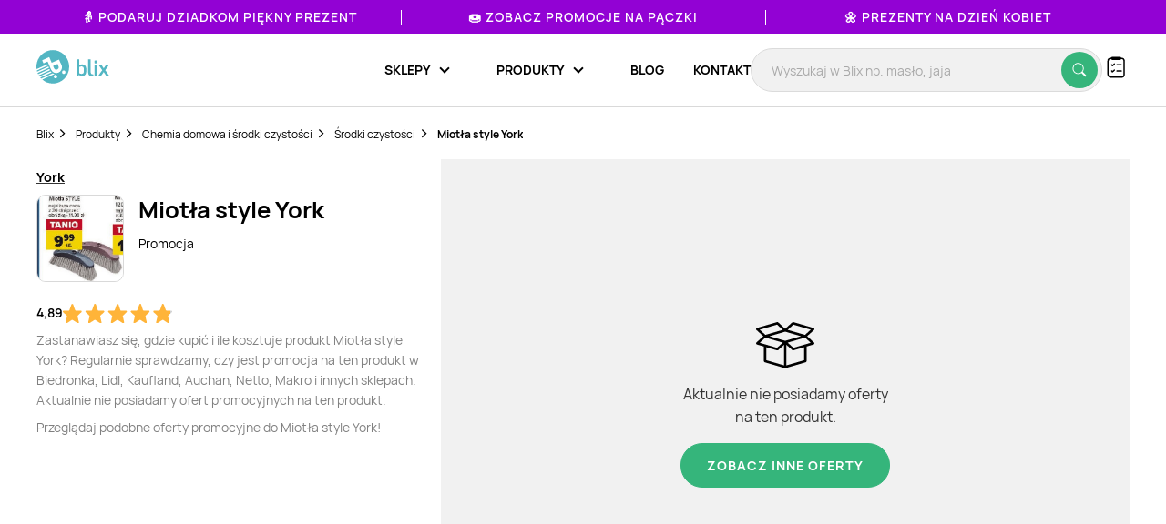

--- FILE ---
content_type: text/html; charset=UTF-8
request_url: https://blix.pl/produkt/miotla-style-york,329227af2
body_size: 15449
content:
    

<!DOCTYPE html>
<html lang="pl-PL">
<head>
                        <meta name="google-site-verification" content="wOaEK_TE_cLxPt2sjAtBp7WXe_VYxavCyhAizalPvDI" />
<meta name="facebook-domain-verification" content="v8e0aapdxzpq54wsn9aszethg4sm14" />

<script>(function(w,d,s,l,i){w[l]=w[l]||[];w[l].push({'gtm.start':
            new Date().getTime(),event:'gtm.js'});var f=d.getElementsByTagName(s)[0],
        j=d.createElement(s),dl=l!='dataLayer'?'&l='+l:'';j.async=true;j.src=
        'https://www.googletagmanager.com/gtm.js?id='+i+dl;f.parentNode.insertBefore(j,f);
    })(window,document,'script','dataLayer','GTM-KHZQ77B');</script>

<script defer data-domain="blix.pl" src="https://plausible.io/js/script.hash.outbound-links.pageview-props.tagged-events.js"></script>
<script>window.plausible = window.plausible || function() { (window.plausible.q = window.plausible.q || []).push(arguments) }</script>
<script src="https://www.google.com/recaptcha/api.js" async defer></script>
                <meta charset="utf-8">
    <meta http-equiv="X-UA-Compatible" content="IE=edge">
    <meta name="viewport"
          content="width=device-width, initial-scale=1, maximum-scale=1, shrink-to-fit=no, user-scalable=no">
    <meta name="description" content="Ile kosztuje Miotła style York? Gdzie kupić najtaniej?  🔥 Nie przepłacaj! ✔️ Sprawdź najlepsze promocje Miotła style York w Blix.pl">
    <meta name="verification" content="c0a138f4a45ab27a86006b9c613f6183">
        <link rel="canonical" href="https://blix.pl/produkt/miotla-style-york,329227af2">

    <meta name="robots" content="index, follow"/><link rel="preload" as="image" href="https://img.blix.pl//product_occurrence/2666a83d-239b-4df4-b2de-c97edcd5458f.jpg">    <title>Miotła style York - cena - promocje - opinie - sklep | Blix.pl - Brak ofert</title>
    <meta property="og:image" content="https://img.blix.pl//product_occurrence/2666a83d-239b-4df4-b2de-c97edcd5458f.jpg" />
    <link rel="preload" href="/build/frontend/fonts/Manrope-Regular.5296ac14.woff2" as="font" type="font/woff2" crossorigin>
    <link rel="preload" href="/build/frontend/fonts/Manrope-SemiBold.2e222ccf.woff2" as="font" type="font/woff2" crossorigin>
    <link rel="preload" href="/build/frontend/fonts/Manrope-Bold.c20c5973.woff2" as="font" type="font/woff2" crossorigin>
    <link rel="preload" href="/build/frontend/fonts/blix-web.db3e04b5.woff2" as="font" type="font/woff2" crossorigin>

    
        <link rel="stylesheet" href="/build/frontend/style-product.974b833b.css">

    <link rel="apple-touch-icon" sizes="57x57" href="/icons/apple-icon-57x57.png">
    <link rel="apple-touch-icon" sizes="60x60" href="/icons/apple-icon-60x60.png">
    <link rel="apple-touch-icon" sizes="72x72" href="/icons/apple-icon-72x72.png">
    <link rel="apple-touch-icon" sizes="76x76" href="/icons/apple-icon-76x76.png">
    <link rel="apple-touch-icon" sizes="114x114" href="/icons/apple-icon-114x114.png">
    <link rel="apple-touch-icon" sizes="120x120" href="/icons/apple-icon-120x120.png">
    <link rel="apple-touch-icon" sizes="144x144" href="/icons/apple-icon-144x144.png">
    <link rel="apple-touch-icon" sizes="152x152" href="/icons/apple-icon-152x152.png">
    <link rel="apple-touch-icon" sizes="180x180" href="/icons/apple-icon-180x180.png">
    <link rel="icon" type="image/png" sizes="192x192"  href="/icons/android-icon-192x192.png">
    <link rel="icon" type="image/png" sizes="32x32" href="/icons/favicon-32x32.png">
    <link rel="icon" type="image/png" sizes="96x96" href="/icons/favicon-96x96.png">
    <link rel="icon" type="image/png" sizes="16x16" href="/icons/favicon-16x16.png">
    <link rel="manifest" href="/icons/manifest.json">
    <meta name="msapplication-TileColor" content="#ffffff">
    <meta name="msapplication-TileImage" content="/icons/ms-icon-144x144.png">
    <meta name="theme-color" content="#ffffff">

    
    </head>

<body class="BlixApp BlixApp--pl product-page with-topbar">
    <!-- Google Tag Manager (noscript) -->
<noscript><iframe src="https://www.googletagmanager.com/ns.html?id=GTM-KHZQ77B"
                  height="0" width="0" style="display:none;visibility:hidden"></iframe></noscript>
<!-- End Google Tag Manager (noscript) -->
        

    

<div id="overlay" class="overlay"></div>

    
<div class="topbar" style="background-color: #9202d4; color: #ffffff;">
    <div class="glider">
                                
            <div class="single-element ga-seasonal-topbar-offer ga-seasonal-topbar-offer-1">
                <a href="https://blix.pl/promocje/dzien-babci-i-dziadka/">👵 Podaruj Dziadkom piękny prezent</a>
                <div class="spacer" style="background-color: #ffffff;"></div>
            </div>
                                
            <div class="single-element ga-seasonal-topbar-offer ga-seasonal-topbar-offer-2">
                <a href="https://blix.pl/promocje/tlusty-czwartek/">🍩 Zobacz promocje na pączki</a>
                <div class="spacer" style="background-color: #ffffff;"></div>
            </div>
                                
            <div class="single-element ga-seasonal-topbar-offer ga-seasonal-topbar-offer-3">
                <a href="https://blix.pl/promocje/dzien-kobiet/">🌼 Prezenty na Dzień Kobiet</a>
                <div class="spacer" style="background-color: #ffffff;"></div>
            </div>
            </div>
    <button aria-label="Previous" class="glider-prev"></button>
    <button aria-label="Next" class="glider-next"></button>
</div>

<div class="navbar__outer">
    <div class="navbar with-margin">
        <div class="navbar__logo-outer">
            <a href="https://blix.pl/">
				<img alt="Blix logo" data-src="/build/frontend/images/blix-logo-green.2820ea11.svg" class="navbar__logo lazyload" width="86" height="40">
            </a>
        </div>
        <div class="navbar__shoppinglist-btn-wrapper">
            <button class="navbar__shoppinglist-btn btn-circle shoppinglist-btn" data-bottomsheet="shoppinglist">
                <img src="/build/frontend/images/shoppinglist.1b5f88af.svg" alt="Lista zakupów" width="24" height="24" />
                <span class="shoppinglist-btn__counter d-none"></span>
            </button>
            <div class="shoppinglist__onboarding shoppinglist__onboarding--tooltip d-none">
    <div class="shoppinglist__onboarding-content">
        <strong>Brawo, dodałeś pierwszy produkt!</strong>
        <span>Tutaj możesz podejrzeć swoją listę zakupów</span>
        <button><img src="/build/frontend/images/x-icon.fe8e2052.svg" alt="Zamknij" /></button>
    </div>
</div>        </div>
        <button class="search__btn-show btn-show-search btn-circle">
            <img src="/build/frontend/images/search-icon.915c456e.svg" alt="Wyszukaj" width="20" height="20" />
        </button>
        <div class="navbar__menu-outer">
            <nav class="navbar__menu">
                <button class="navbar__burger-btn"></button>
                <div class="navbar__menu-items-wrapper">
                    <ul class="navbar__menu-items">

                                    <li class="navbar__menu-item has-children">
            <div class="navbar__menu-item-inner-wrapper">
                <a href="https://blix.pl/sklepy/"><span>Sklepy</span></a>
                <button class="menu-item-caret"></button>
            </div>
            <div class="submenu">
                <ul class="submenu__list">
                                                                        <li class="navbar__menu-item">
                                <div class="navbar__menu-item-inner-wrapper">
                                    <a class="main-category ga-menu-cat-brand " href="https://blix.pl/sklepy/sklepy-spozywcze/">
                                        <img src="/build/frontend/images/placeholder.24bcad65.png" data-src="https://static.blix.pl/blix/navbar-icons/sklepy-spozywcze.svg" alt="Sklepy spożywcze" width="32" height="32" class="lazyload" />
                                        Sklepy spożywcze
                                        <button class="menu-item-caret"></button>
                                    </a>
                                    <div class="keywords">
                                                                                    <a href="https://blix.pl/sklep/biedronka/" class="ga-menu-item-brand"><span>Biedronka</span></a>
                                                                                    <a href="https://blix.pl/sklep/lidl/" class="ga-menu-item-brand"><span>Lidl</span></a>
                                                                                    <a href="https://blix.pl/sklep/netto/" class="ga-menu-item-brand"><span>Netto</span></a>
                                                                                    <a href="https://blix.pl/sklep/carrefour/" class="ga-menu-item-brand"><span>Carrefour</span></a>
                                                                                    <a href="https://blix.pl/sklep/kaufland/" class="ga-menu-item-brand"><span>Kaufland</span></a>
                                                                            </div>
                                </div>
                            </li>
                                                    <li class="navbar__menu-item">
                                <div class="navbar__menu-item-inner-wrapper">
                                    <a class="main-category ga-menu-cat-brand " href="https://blix.pl/sklepy/dom-i-ogrod/">
                                        <img src="/build/frontend/images/placeholder.24bcad65.png" data-src="https://static.blix.pl/blix/navbar-icons/dom-i-ogrod.svg" alt="Dom i Ogród" width="32" height="32" class="lazyload" />
                                        Dom i Ogród
                                        <button class="menu-item-caret"></button>
                                    </a>
                                    <div class="keywords">
                                                                                    <a href="https://blix.pl/sklep/kik/" class="ga-menu-item-brand"><span>KiK</span></a>
                                                                                    <a href="https://blix.pl/sklep/pepco/" class="ga-menu-item-brand"><span>Pepco</span></a>
                                                                                    <a href="https://blix.pl/sklep/homeandyou/" class="ga-menu-item-brand"><span>home&amp;you</span></a>
                                                                                    <a href="https://blix.pl/sklep/action/" class="ga-menu-item-brand"><span>Action</span></a>
                                                                            </div>
                                </div>
                            </li>
                                                    <li class="navbar__menu-item">
                                <div class="navbar__menu-item-inner-wrapper">
                                    <a class="main-category ga-menu-cat-brand " href="https://blix.pl/sklepy/drogerie/">
                                        <img src="/build/frontend/images/placeholder.24bcad65.png" data-src="https://static.blix.pl/blix/navbar-icons/drogerie.svg" alt="Drogerie" width="32" height="32" class="lazyload" />
                                        Drogerie
                                        <button class="menu-item-caret"></button>
                                    </a>
                                    <div class="keywords">
                                                                                    <a href="https://blix.pl/sklep/rossmann/" class="ga-menu-item-brand"><span>Rossmann</span></a>
                                                                                    <a href="https://blix.pl/sklep/drogerie-koliber/" class="ga-menu-item-brand"><span>Drogerie Koliber</span></a>
                                                                                    <a href="https://blix.pl/sklep/hebe/" class="ga-menu-item-brand"><span>Hebe</span></a>
                                                                                    <a href="https://blix.pl/sklep/drogerie-dm/" class="ga-menu-item-brand"><span>Drogerie DM</span></a>
                                                                                    <a href="https://blix.pl/sklep/super-pharm/" class="ga-menu-item-brand"><span>Super-Pharm</span></a>
                                                                            </div>
                                </div>
                            </li>
                                                    <li class="navbar__menu-item">
                                <div class="navbar__menu-item-inner-wrapper">
                                    <a class="main-category ga-menu-cat-brand " href="https://blix.pl/sklepy/dzieci/">
                                        <img src="/build/frontend/images/placeholder.24bcad65.png" data-src="https://static.blix.pl/blix/navbar-icons/dzieci.svg" alt="Dzieci" width="32" height="32" class="lazyload" />
                                        Dzieci
                                        <button class="menu-item-caret"></button>
                                    </a>
                                    <div class="keywords">
                                                                                    <a href="https://blix.pl/sklep/pampers/" class="ga-menu-item-brand"><span> Pampers</span></a>
                                                                                    <a href="https://blix.pl/sklep/smyk/" class="ga-menu-item-brand"><span>Smyk</span></a>
                                                                            </div>
                                </div>
                            </li>
                                                    <li class="navbar__menu-item">
                                <div class="navbar__menu-item-inner-wrapper">
                                    <a class="main-category ga-menu-cat-brand " href="https://blix.pl/sklepy/meble/">
                                        <img src="/build/frontend/images/placeholder.24bcad65.png" data-src="https://static.blix.pl/blix/navbar-icons/meble.svg" alt="Meble" width="32" height="32" class="lazyload" />
                                        Meble
                                        <button class="menu-item-caret"></button>
                                    </a>
                                    <div class="keywords">
                                                                                    <a href="https://blix.pl/sklep/jysk/" class="ga-menu-item-brand"><span>Jysk</span></a>
                                                                                    <a href="https://blix.pl/sklep/abra-meble/" class="ga-menu-item-brand"><span>Abra Meble</span></a>
                                                                                    <a href="https://blix.pl/sklep/agata-meble/" class="ga-menu-item-brand"><span>Salony Agata</span></a>
                                                                                    <a href="https://blix.pl/sklep/black-red-white/" class="ga-menu-item-brand"><span>Black Red White</span></a>
                                                                                    <a href="https://blix.pl/sklep/ikea/" class="ga-menu-item-brand"><span>IKEA</span></a>
                                                                            </div>
                                </div>
                            </li>
                                                    <li class="navbar__menu-item">
                                <div class="navbar__menu-item-inner-wrapper">
                                    <a class="main-category ga-menu-cat-brand " href="https://blix.pl/sklepy/budowlane/">
                                        <img src="/build/frontend/images/placeholder.24bcad65.png" data-src="https://static.blix.pl/blix/navbar-icons/budowlane.svg" alt="Budowlane" width="32" height="32" class="lazyload" />
                                        Budowlane
                                        <button class="menu-item-caret"></button>
                                    </a>
                                    <div class="keywords">
                                                                                    <a href="https://blix.pl/sklep/castorama/" class="ga-menu-item-brand"><span>Castorama</span></a>
                                                                                    <a href="https://blix.pl/sklep/leroy-merlin/" class="ga-menu-item-brand"><span>Leroy Merlin</span></a>
                                                                                    <a href="https://blix.pl/sklep/obi/" class="ga-menu-item-brand"><span>OBI</span></a>
                                                                                    <a href="https://blix.pl/sklep/bricomarche/" class="ga-menu-item-brand"><span>Bricomarche</span></a>
                                                                                    <a href="https://blix.pl/sklep/jula/" class="ga-menu-item-brand"><span>Jula</span></a>
                                                                            </div>
                                </div>
                            </li>
                                                    <li class="navbar__menu-item">
                                <div class="navbar__menu-item-inner-wrapper">
                                    <a class="main-category ga-menu-cat-brand " href="https://blix.pl/sklepy/agd-rtv/">
                                        <img src="/build/frontend/images/placeholder.24bcad65.png" data-src="https://static.blix.pl/blix/navbar-icons/agd-rtv.svg" alt="AGD / RTV" width="32" height="32" class="lazyload" />
                                        AGD / RTV
                                        <button class="menu-item-caret"></button>
                                    </a>
                                    <div class="keywords">
                                                                                    <a href="https://blix.pl/sklep/euro-rtv-agd/" class="ga-menu-item-brand"><span>RTV EURO AGD</span></a>
                                                                                    <a href="https://blix.pl/sklep/media-expert/" class="ga-menu-item-brand"><span>Media Expert</span></a>
                                                                                    <a href="https://blix.pl/sklep/max-elektro/" class="ga-menu-item-brand"><span>Max Elektro</span></a>
                                                                                    <a href="https://blix.pl/sklep/neonet/" class="ga-menu-item-brand"><span>NEONET</span></a>
                                                                                    <a href="https://blix.pl/sklep/merkury-market/" class="ga-menu-item-brand"><span>Merkury Market</span></a>
                                                                                    <a href="https://blix.pl/sklep/media-markt/" class="ga-menu-item-brand"><span>Media Markt</span></a>
                                                                            </div>
                                </div>
                            </li>
                                                    <li class="navbar__menu-item">
                                <div class="navbar__menu-item-inner-wrapper">
                                    <a class="main-category ga-menu-cat-brand " href="https://blix.pl/sklepy/moda-i-bizuteria/">
                                        <img src="/build/frontend/images/placeholder.24bcad65.png" data-src="https://static.blix.pl/blix/navbar-icons/moda-i-bizuteria.svg" alt="Moda i Biżuteria" width="32" height="32" class="lazyload" />
                                        Moda i Biżuteria
                                        <button class="menu-item-caret"></button>
                                    </a>
                                    <div class="keywords">
                                                                                    <a href="https://blix.pl/sklep/takko-fashion/" class="ga-menu-item-brand"><span>Takko Fashion</span></a>
                                                                                    <a href="https://blix.pl/sklep/c-a/" class="ga-menu-item-brand"><span>C&amp;A</span></a>
                                                                            </div>
                                </div>
                            </li>
                                                    <li class="navbar__menu-item">
                                <div class="navbar__menu-item-inner-wrapper">
                                    <a class="main-category ga-menu-cat-brand " href="https://blix.pl/sklepy/sport/">
                                        <img src="/build/frontend/images/placeholder.24bcad65.png" data-src="https://static.blix.pl/blix/navbar-icons/sport.svg" alt="Sport" width="32" height="32" class="lazyload" />
                                        Sport
                                        <button class="menu-item-caret"></button>
                                    </a>
                                    <div class="keywords">
                                                                                    <a href="https://blix.pl/sklep/4f/" class="ga-menu-item-brand"><span>4F</span></a>
                                                                                    <a href="https://blix.pl/sklep/adidas/" class="ga-menu-item-brand"><span>Adidas</span></a>
                                                                                    <a href="https://blix.pl/sklep/decathlon/" class="ga-menu-item-brand"><span>Decathlon</span></a>
                                                                            </div>
                                </div>
                            </li>
                                                    <li class="navbar__menu-item">
                                <div class="navbar__menu-item-inner-wrapper">
                                    <a class="main-category ga-menu-cat-brand " href="https://blix.pl/sklepy/obuwie/">
                                        <img src="/build/frontend/images/placeholder.24bcad65.png" data-src="https://static.blix.pl/blix/navbar-icons/obuwie.svg" alt="Obuwie" width="32" height="32" class="lazyload" />
                                        Obuwie
                                        <button class="menu-item-caret"></button>
                                    </a>
                                    <div class="keywords">
                                                                                    <a href="https://blix.pl/sklep/ccc/" class="ga-menu-item-brand"><span>CCC</span></a>
                                                                                    <a href="https://blix.pl/sklep/deichmann/" class="ga-menu-item-brand"><span>Deichmann</span></a>
                                                                                    <a href="https://blix.pl/sklep/eobuwie-pl/" class="ga-menu-item-brand"><span>eobuwie.pl</span></a>
                                                                                    <a href="https://blix.pl/sklep/new-balance/" class="ga-menu-item-brand"><span>New Balance</span></a>
                                                                            </div>
                                </div>
                            </li>
                                                    <li class="navbar__menu-item">
                                <div class="navbar__menu-item-inner-wrapper">
                                    <a class="main-category ga-menu-cat-brand " href="https://blix.pl/sklepy/zwierzeta/">
                                        <img src="/build/frontend/images/placeholder.24bcad65.png" data-src="https://static.blix.pl/blix/navbar-icons/zwierzeta.svg" alt="Zwierzęta" width="32" height="32" class="lazyload" />
                                        Zwierzęta
                                        <button class="menu-item-caret"></button>
                                    </a>
                                    <div class="keywords">
                                                                                    <a href="https://blix.pl/sklep/kakadu/" class="ga-menu-item-brand"><span>KAKADU</span></a>
                                                                                    <a href="https://blix.pl/sklep/maxi-zoo/" class="ga-menu-item-brand"><span>MAXI ZOO</span></a>
                                                                            </div>
                                </div>
                            </li>
                                                    <li class="navbar__menu-item">
                                <div class="navbar__menu-item-inner-wrapper">
                                    <a class="main-category ga-menu-cat-brand " href="https://blix.pl/sklepy/kultura-i-rozrywka/">
                                        <img src="/build/frontend/images/placeholder.24bcad65.png" data-src="https://static.blix.pl/blix/navbar-icons/kultura-i-rozrywka.svg" alt="Kultura i Rozrywka" width="32" height="32" class="lazyload" />
                                        Kultura i Rozrywka
                                        <button class="menu-item-caret"></button>
                                    </a>
                                    <div class="keywords">
                                                                                    <a href="https://blix.pl/sklep/empik/" class="ga-menu-item-brand"><span>Empik</span></a>
                                                                                    <a href="https://blix.pl/sklep/taniaksiazka.pl/" class="ga-menu-item-brand"><span>taniaksiazka.pl</span></a>
                                                                            </div>
                                </div>
                            </li>
                                                            </ul>
                                <div class="all-categories">
                    <a href="https://blix.pl/sklepy/">Wszystkie sklepy<button class="menu-item-caret"></button></a>
                </div>
            </div>
        </li>
                <li class="navbar__menu-item has-children">
            <div class="navbar__menu-item-inner-wrapper">
                <a href="https://blix.pl/produkty/"><span>Produkty</span></a>
                <button class="menu-item-caret"></button>
            </div>
            <div class="submenu">
                <ul class="submenu__list">
                                                                        <li class="navbar__menu-item">
                                <div class="navbar__menu-item-inner-wrapper">
                                    <a class="main-category ga-menu-cat-product " href="https://blix.pl/produkty/artykuly-spozywcze ">
                                        <img src="/build/frontend/images/placeholder.24bcad65.png" data-src="https://static.blix.pl/blix/navbar-icons/artykuly-spozywcze.svg" alt="Artykuły spożywcze" width="32" height="32" class="lazyload" />
                                        Artykuły spożywcze
                                        <button class="menu-item-caret"></button>
                                    </a>
                                    <div class="keywords">
                                                                                    <a href="https://blix.pl/produkty/artykuly-spozywcze/warzywa" class="ga-menu-item-product"><span>Warzywa</span></a>
                                                                                    <a href="https://blix.pl/produkty/artykuly-spozywcze/owoce" class="ga-menu-item-product"><span>Owoce</span></a>
                                                                                    <a href="https://blix.pl/produkty/artykuly-spozywcze/produkty-bio" class="ga-menu-item-product"><span>Produkty Bio</span></a>
                                                                                    <a href="https://blix.pl/produkty/artykuly-spozywcze/bakalie-i-orzechy" class="ga-menu-item-product"><span>Bakalie i orzechy</span></a>
                                                                                    <a href="https://blix.pl/produkty/artykuly-spozywcze/nabial" class="ga-menu-item-product"><span>Nabiał</span></a>
                                                                                    <a href="https://blix.pl/produkty/artykuly-spozywcze/mieso" class="ga-menu-item-product"><span>Mięso</span></a>
                                                                                    <a href="https://blix.pl/produkty/artykuly-spozywcze/wedliny" class="ga-menu-item-product"><span>Wędliny</span></a>
                                                                                    <a href="https://blix.pl/produkty/artykuly-spozywcze/konserwy" class="ga-menu-item-product"><span>Konserwy</span></a>
                                                                                    <a href="https://blix.pl/produkty/artykuly-spozywcze/ryby-i-owoce-morza" class="ga-menu-item-product"><span>Ryby i owoce morza</span></a>
                                                                                    <a href="https://blix.pl/produkty/artykuly-spozywcze/pieczywo" class="ga-menu-item-product"><span>Pieczywo</span></a>
                                                                                    <a href="https://blix.pl/produkty/artykuly-spozywcze/cukier" class="ga-menu-item-product"><span>Cukier</span></a>
                                                                                    <a href="https://blix.pl/produkty/artykuly-spozywcze/herbata" class="ga-menu-item-product"><span>Herbata</span></a>
                                                                                    <a href="https://blix.pl/produkty/artykuly-spozywcze/kawa-i-kakao" class="ga-menu-item-product"><span>Kawa</span></a>
                                                                                    <a href="https://blix.pl/produkty/artykuly-spozywcze/kasza" class="ga-menu-item-product"><span>Kasza</span></a>
                                                                                    <a href="https://blix.pl/produkty/artykuly-spozywcze/ryz" class="ga-menu-item-product"><span>Ryż</span></a>
                                                                                    <a href="https://blix.pl/produkty/artykuly-spozywcze/makaron" class="ga-menu-item-product"><span>Makaron</span></a>
                                                                                    <a href="https://blix.pl/produkty/artykuly-spozywcze/maka" class="ga-menu-item-product"><span>Mąka</span></a>
                                                                                    <a href="https://blix.pl/produkty/artykuly-spozywcze/salatki-i-surowki" class="ga-menu-item-product"><span>Sałatki i surówki</span></a>
                                                                                    <a href="https://blix.pl/produkty/artykuly-spozywcze/artykuly-spozywcze-dla-niemowlat" class="ga-menu-item-product"><span>Artykuły spożywcze dla niemowląt</span></a>
                                                                                    <a href="https://blix.pl/produkty/artykuly-spozywcze/dania-gotowe" class="ga-menu-item-product"><span>Dania gotowe</span></a>
                                                                                    <a href="https://blix.pl/produkty/artykuly-spozywcze/slodycze-i-wyroby-cukiernicze" class="ga-menu-item-product"><span>Słodycze i wyroby cukiernicze</span></a>
                                                                                    <a href="https://blix.pl/produkty/artykuly-spozywcze/przekaski-slone" class="ga-menu-item-product"><span>Przekąski słone</span></a>
                                                                                    <a href="https://blix.pl/produkty/artykuly-spozywcze/lody" class="ga-menu-item-product"><span>Lody</span></a>
                                                                                    <a href="https://blix.pl/produkty/artykuly-spozywcze/dzemy-i-miody" class="ga-menu-item-product"><span>Dżemy</span></a>
                                                                                    <a href="https://blix.pl/produkty/artykuly-spozywcze/przyprawy-i-ziola" class="ga-menu-item-product"><span>Przyprawy i zioła</span></a>
                                                                                    <a href="https://blix.pl/produkty/artykuly-spozywcze/platki" class="ga-menu-item-product"><span>Płatki</span></a>
                                                                                    <a href="https://blix.pl/produkty/artykuly-spozywcze/jajka" class="ga-menu-item-product"><span>Jajka</span></a>
                                                                                    <a href="https://blix.pl/produkty/artykuly-spozywcze/oleje" class="ga-menu-item-product"><span>Oleje</span></a>
                                                                                    <a href="https://blix.pl/produkty/artykuly-spozywcze/kakao" class="ga-menu-item-product"><span>Kakao</span></a>
                                                                                    <a href="https://blix.pl/produkty/artykuly-spozywcze/miody" class="ga-menu-item-product"><span>Miody</span></a>
                                                                                    <a href="https://blix.pl/produkty/artykuly-spozywcze/pozostale-spozywcze" class="ga-menu-item-product"><span>Pozostałe spożywcze</span></a>
                                                                            </div>
                                </div>
                            </li>
                                                    <li class="navbar__menu-item">
                                <div class="navbar__menu-item-inner-wrapper">
                                    <a class="main-category ga-menu-cat-product " href="https://blix.pl/produkty/alkohol ">
                                        <img src="/build/frontend/images/placeholder.24bcad65.png" data-src="https://static.blix.pl/blix/navbar-icons/alkohol.svg" alt="Alkohol" width="32" height="32" class="lazyload" />
                                        Alkohol
                                        <button class="menu-item-caret"></button>
                                    </a>
                                    <div class="keywords">
                                                                                    <a href="https://blix.pl/produkty/alkohol/piwo" class="ga-menu-item-product"><span>Piwo</span></a>
                                                                                    <a href="https://blix.pl/produkty/alkohol/wino" class="ga-menu-item-product"><span>Wino</span></a>
                                                                                    <a href="https://blix.pl/produkty/alkohol/wodka" class="ga-menu-item-product"><span>Wódka</span></a>
                                                                                    <a href="https://blix.pl/produkty/alkohol/whisky" class="ga-menu-item-product"><span>Whisky</span></a>
                                                                                    <a href="https://blix.pl/produkty/alkohol/cydr" class="ga-menu-item-product"><span>Cydr</span></a>
                                                                                    <a href="https://blix.pl/produkty/alkohol/gin" class="ga-menu-item-product"><span>Gin</span></a>
                                                                                    <a href="https://blix.pl/produkty/alkohol/rum" class="ga-menu-item-product"><span>Rum</span></a>
                                                                                    <a href="https://blix.pl/produkty/alkohol/likiery" class="ga-menu-item-product"><span>Likiery</span></a>
                                                                                    <a href="https://blix.pl/produkty/alkohol/brandy" class="ga-menu-item-product"><span>Brandy</span></a>
                                                                                    <a href="https://blix.pl/produkty/alkohol/piwo-bezalkoholowe" class="ga-menu-item-product"><span>Piwo bezalkoholowe</span></a>
                                                                            </div>
                                </div>
                            </li>
                                                    <li class="navbar__menu-item">
                                <div class="navbar__menu-item-inner-wrapper">
                                    <a class="main-category ga-menu-cat-product " href="https://blix.pl/produkty/napoje ">
                                        <img src="/build/frontend/images/placeholder.24bcad65.png" data-src="https://static.blix.pl/blix/navbar-icons/napoje.svg" alt="Napoje" width="32" height="32" class="lazyload" />
                                        Napoje
                                        <button class="menu-item-caret"></button>
                                    </a>
                                    <div class="keywords">
                                                                                    <a href="https://blix.pl/produkty/napoje/napoje-gazowane" class="ga-menu-item-product"><span>Napoje gazowane</span></a>
                                                                                    <a href="https://blix.pl/produkty/napoje/soki-i-napoje-gazowane" class="ga-menu-item-product"><span>Soki i napoje niegazowane</span></a>
                                                                                    <a href="https://blix.pl/produkty/napoje/woda" class="ga-menu-item-product"><span>Woda</span></a>
                                                                                    <a href="https://blix.pl/produkty/napoje/napoje-energetyczne" class="ga-menu-item-product"><span>Napoje energetyczne</span></a>
                                                                            </div>
                                </div>
                            </li>
                                                    <li class="navbar__menu-item">
                                <div class="navbar__menu-item-inner-wrapper">
                                    <a class="main-category ga-menu-cat-product " href="https://blix.pl/produkty/agd-rtv ">
                                        <img src="/build/frontend/images/placeholder.24bcad65.png" data-src="https://static.blix.pl/blix/navbar-icons/agd-rtv.svg" alt="AGD / RTV" width="32" height="32" class="lazyload" />
                                        AGD / RTV
                                        <button class="menu-item-caret"></button>
                                    </a>
                                    <div class="keywords">
                                                                                    <a href="https://blix.pl/produkty/agd-rtv/agd" class="ga-menu-item-product"><span>AGD</span></a>
                                                                                    <a href="https://blix.pl/produkty/agd-rtv/telewizory" class="ga-menu-item-product"><span>Telewizory</span></a>
                                                                                    <a href="https://blix.pl/produkty/agd-rtv/komputery" class="ga-menu-item-product"><span>Komputery</span></a>
                                                                                    <a href="https://blix.pl/produkty/agd-rtv/telefony" class="ga-menu-item-product"><span>Telefony</span></a>
                                                                                    <a href="https://blix.pl/produkty/agd-rtv/tablety" class="ga-menu-item-product"><span>Tablety</span></a>
                                                                                    <a href="https://blix.pl/produkty/agd-rtv/smartwatche" class="ga-menu-item-product"><span>Smartwatche</span></a>
                                                                                    <a href="https://blix.pl/produkty/agd-rtv/konsole-do-gier" class="ga-menu-item-product"><span>Konsole do gier</span></a>
                                                                                    <a href="https://blix.pl/produkty/agd-rtv/drukarki" class="ga-menu-item-product"><span>Drukarki</span></a>
                                                                                    <a href="https://blix.pl/produkty/agd-rtv/audio" class="ga-menu-item-product"><span>Sprzęt audio</span></a>
                                                                                    <a href="https://blix.pl/produkty/agd-rtv/zdrowie-i-uroda" class="ga-menu-item-product"><span>Zdrowie i uroda</span></a>
                                                                                    <a href="https://blix.pl/produkty/agd-rtv/zasilanie" class="ga-menu-item-product"><span>Zasilanie</span></a>
                                                                                    <a href="https://blix.pl/produkty/agd-rtv/fotografia-i-video" class="ga-menu-item-product"><span>Fotografia i Video</span></a>
                                                                                    <a href="https://blix.pl/produkty/agd-rtv/monitory" class="ga-menu-item-product"><span>Monitory</span></a>
                                                                            </div>
                                </div>
                            </li>
                                                    <li class="navbar__menu-item">
                                <div class="navbar__menu-item-inner-wrapper">
                                    <a class="main-category ga-menu-cat-product " href="https://blix.pl/produkty/dom-i-ogrod ">
                                        <img src="/build/frontend/images/placeholder.24bcad65.png" data-src="https://static.blix.pl/blix/navbar-icons/dom-i-ogrod.svg" alt="Dom i ogród" width="32" height="32" class="lazyload" />
                                        Dom i ogród
                                        <button class="menu-item-caret"></button>
                                    </a>
                                    <div class="keywords">
                                                                                    <a href="https://blix.pl/produkty/dom-i-ogrod/lazienka" class="ga-menu-item-product"><span>Wyposażenie łazienki</span></a>
                                                                                    <a href="https://blix.pl/produkty/dom-i-ogrod/kuchnia-i-jadalnia" class="ga-menu-item-product"><span>Kuchnia i jadalnia</span></a>
                                                                                    <a href="https://blix.pl/produkty/dom-i-ogrod/salon" class="ga-menu-item-product"><span>Akcesoria i meble do salonu</span></a>
                                                                                    <a href="https://blix.pl/produkty/dom-i-ogrod/sypialnia" class="ga-menu-item-product"><span>Sypialnia</span></a>
                                                                                    <a href="https://blix.pl/produkty/dom-i-ogrod/meble" class="ga-menu-item-product"><span>Meble</span></a>
                                                                                    <a href="https://blix.pl/produkty/dom-i-ogrod/tapety" class="ga-menu-item-product"><span>Tapety</span></a>
                                                                                    <a href="https://blix.pl/produkty/dom-i-ogrod/okna" class="ga-menu-item-product"><span>Okna</span></a>
                                                                                    <a href="https://blix.pl/produkty/dom-i-ogrod/dywany" class="ga-menu-item-product"><span>Dywany</span></a>
                                                                                    <a href="https://blix.pl/produkty/dom-i-ogrod/dekoracje" class="ga-menu-item-product"><span>Dekoracje</span></a>
                                                                                    <a href="https://blix.pl/produkty/dom-i-ogrod/oswietlenie" class="ga-menu-item-product"><span>Oświetlenie</span></a>
                                                                                    <a href="https://blix.pl/produkty/dom-i-ogrod/sprzatanie" class="ga-menu-item-product"><span>Sprzątanie</span></a>
                                                                                    <a href="https://blix.pl/produkty/dom-i-ogrod/majsterkowanie" class="ga-menu-item-product"><span>Narzędzia do majsterkowania</span></a>
                                                                                    <a href="https://blix.pl/produkty/dom-i-ogrod/ogrod" class="ga-menu-item-product"><span>Wyposażenie ogrodu</span></a>
                                                                                    <a href="https://blix.pl/produkty/dom-i-ogrod/przechowywanie" class="ga-menu-item-product"><span>Przechowywanie</span></a>
                                                                                    <a href="https://blix.pl/produkty/dom-i-ogrod/artykuly-papiernicze" class="ga-menu-item-product"><span>Artykuły papiernicze</span></a>
                                                                                    <a href="https://blix.pl/produkty/dom-i-ogrod/srodki-owadobojcze" class="ga-menu-item-product"><span>Środki owadobójcze</span></a>
                                                                                    <a href="https://blix.pl/produkty/dom-i-ogrod/podlogi" class="ga-menu-item-product"><span>Podłogi</span></a>
                                                                                    <a href="https://blix.pl/produkty/dom-i-ogrod/pozostale-do-domu" class="ga-menu-item-product"><span>Pozostałe do domu</span></a>
                                                                            </div>
                                </div>
                            </li>
                                                    <li class="navbar__menu-item">
                                <div class="navbar__menu-item-inner-wrapper">
                                    <a class="main-category ga-menu-cat-product " href="https://blix.pl/produkty/chemia-domowa-i-srodki-czystosci ">
                                        <img src="/build/frontend/images/placeholder.24bcad65.png" data-src="https://static.blix.pl/blix/navbar-icons/chemia-domowa-i-srodki-czystosci.svg" alt="Chemia domowa i środki czystości" width="32" height="32" class="lazyload" />
                                        Chemia domowa i środki czystości
                                        <button class="menu-item-caret"></button>
                                    </a>
                                    <div class="keywords">
                                                                                    <a href="https://blix.pl/produkty/chemia-domowa-i-srodki-czystosci/do-prania" class="ga-menu-item-product"><span>Środki do prania</span></a>
                                                                                    <a href="https://blix.pl/produkty/chemia-domowa-i-srodki-czystosci/do-zmywania" class="ga-menu-item-product"><span>Środki do zmywania naczyń</span></a>
                                                                                    <a href="https://blix.pl/produkty/chemia-domowa-i-srodki-czystosci/do-czyszczenia" class="ga-menu-item-product"><span>Środki czystości</span></a>
                                                                                    <a href="https://blix.pl/produkty/chemia-domowa-i-srodki-czystosci/srodki-do-wc" class="ga-menu-item-product"><span>Środki do WC</span></a>
                                                                                    <a href="https://blix.pl/produkty/chemia-domowa-i-srodki-czystosci/odswiezacze-powietrza" class="ga-menu-item-product"><span>Odświeżacze powietrza</span></a>
                                                                            </div>
                                </div>
                            </li>
                                                    <li class="navbar__menu-item">
                                <div class="navbar__menu-item-inner-wrapper">
                                    <a class="main-category ga-menu-cat-product " href="https://blix.pl/produkty/dziecko ">
                                        <img src="/build/frontend/images/placeholder.24bcad65.png" data-src="https://static.blix.pl/blix/navbar-icons/dziecko.svg" alt="Artykuły dla dzieci" width="32" height="32" class="lazyload" />
                                        Artykuły dla dzieci
                                        <button class="menu-item-caret"></button>
                                    </a>
                                    <div class="keywords">
                                                                                    <a href="https://blix.pl/produkty/dziecko/zabawki" class="ga-menu-item-product"><span>Zabawki dla dzieci</span></a>
                                                                                    <a href="https://blix.pl/produkty/dziecko/pieluchy" class="ga-menu-item-product"><span>Pieluchy</span></a>
                                                                                    <a href="https://blix.pl/produkty/dziecko/szkola" class="ga-menu-item-product"><span>Artykuły szkolne</span></a>
                                                                                    <a href="https://blix.pl/produkty/dziecko/akcesoria-dla-niemowlat" class="ga-menu-item-product"><span>Akcesoria dla niemowląt</span></a>
                                                                            </div>
                                </div>
                            </li>
                                                    <li class="navbar__menu-item">
                                <div class="navbar__menu-item-inner-wrapper">
                                    <a class="main-category ga-menu-cat-product " href="https://blix.pl/produkty/moda ">
                                        <img src="/build/frontend/images/placeholder.24bcad65.png" data-src="https://static.blix.pl/blix/navbar-icons/moda.svg" alt="Moda" width="32" height="32" class="lazyload" />
                                        Moda
                                        <button class="menu-item-caret"></button>
                                    </a>
                                    <div class="keywords">
                                                                                    <a href="https://blix.pl/produkty/moda/obuwie-meskie" class="ga-menu-item-product"><span>Buty męskie</span></a>
                                                                                    <a href="https://blix.pl/produkty/moda/obuwie-damskie" class="ga-menu-item-product"><span>Buty damskie</span></a>
                                                                                    <a href="https://blix.pl/produkty/moda/obuwie-dzieciece" class="ga-menu-item-product"><span>Buty dziecięce</span></a>
                                                                                    <a href="https://blix.pl/produkty/moda/skarpety" class="ga-menu-item-product"><span>Skarpety</span></a>
                                                                                    <a href="https://blix.pl/produkty/moda/galanteria-i-dodatki" class="ga-menu-item-product"><span>Galanteria i dodatki</span></a>
                                                                                    <a href="https://blix.pl/produkty/moda/bielizna" class="ga-menu-item-product"><span>Bielizna</span></a>
                                                                                    <a href="https://blix.pl/produkty/moda/odziez-dziecieca" class="ga-menu-item-product"><span>Odzież dziecięca</span></a>
                                                                                    <a href="https://blix.pl/produkty/moda/odziez-damska" class="ga-menu-item-product"><span>Odzież damska</span></a>
                                                                                    <a href="https://blix.pl/produkty/moda/odziez-meska" class="ga-menu-item-product"><span>Odzież męska</span></a>
                                                                                    <a href="https://blix.pl/produkty/moda/odziez-niemowleca" class="ga-menu-item-product"><span>Odzież niemowlęca</span></a>
                                                                                    <a href="https://blix.pl/produkty/moda/odziez-sportowa" class="ga-menu-item-product"><span>Odzież sportowa</span></a>
                                                                                    <a href="https://blix.pl/produkty/moda/okulary" class="ga-menu-item-product"><span>Okulary</span></a>
                                                                            </div>
                                </div>
                            </li>
                                                    <li class="navbar__menu-item">
                                <div class="navbar__menu-item-inner-wrapper">
                                    <a class="main-category ga-menu-cat-product " href="https://blix.pl/produkty/kosmetyki-higiena-zdrowie ">
                                        <img src="/build/frontend/images/placeholder.24bcad65.png" data-src="https://static.blix.pl/blix/navbar-icons/kosmetyki-higiena-zdrowie.svg" alt="Kosmetyki, higiena, zdrowie" width="32" height="32" class="lazyload" />
                                        Kosmetyki, higiena, zdrowie
                                        <button class="menu-item-caret"></button>
                                    </a>
                                    <div class="keywords">
                                                                                    <a href="https://blix.pl/produkty/kosmetyki-higiena-zdrowie/mydlo" class="ga-menu-item-product"><span>Mydło</span></a>
                                                                                    <a href="https://blix.pl/produkty/kosmetyki-higiena-zdrowie/do-kapieli" class="ga-menu-item-product"><span>Kosmetyki do kąpieli</span></a>
                                                                                    <a href="https://blix.pl/produkty/kosmetyki-higiena-zdrowie/kremy-i-balsamy" class="ga-menu-item-product"><span>Kremy i balsamy</span></a>
                                                                                    <a href="https://blix.pl/produkty/kosmetyki-higiena-zdrowie/makijaz" class="ga-menu-item-product"><span>Kosmetyki do makijażu</span></a>
                                                                                    <a href="https://blix.pl/produkty/kosmetyki-higiena-zdrowie/higiena-intymna" class="ga-menu-item-product"><span>Kosmetyki do higieny intymnej</span></a>
                                                                                    <a href="https://blix.pl/produkty/kosmetyki-higiena-zdrowie/jama-ustna" class="ga-menu-item-product"><span>Kosmetyki do higieny jamy ustnej</span></a>
                                                                                    <a href="https://blix.pl/produkty/kosmetyki-higiena-zdrowie/do-wlosow" class="ga-menu-item-product"><span>Kosmetyki do włosów</span></a>
                                                                                    <a href="https://blix.pl/produkty/kosmetyki-higiena-zdrowie/dezodoranty" class="ga-menu-item-product"><span>Dezodoranty</span></a>
                                                                                    <a href="https://blix.pl/produkty/kosmetyki-higiena-zdrowie/pielegnacja-twarzy" class="ga-menu-item-product"><span>Pielęgnacja twarzy</span></a>
                                                                                    <a href="https://blix.pl/produkty/kosmetyki-higiena-zdrowie/golenie-i-depilacja" class="ga-menu-item-product"><span>Kosmetykl do golenia i depilacji</span></a>
                                                                                    <a href="https://blix.pl/produkty/kosmetyki-higiena-zdrowie/perfumy" class="ga-menu-item-product"><span>Perfumy</span></a>
                                                                                    <a href="https://blix.pl/produkty/kosmetyki-higiena-zdrowie/reczniki-papierowe" class="ga-menu-item-product"><span>Ręczniki papierowe</span></a>
                                                                                    <a href="https://blix.pl/produkty/kosmetyki-higiena-zdrowie/papier-toaletowy" class="ga-menu-item-product"><span>Papier toaletowy</span></a>
                                                                                    <a href="https://blix.pl/produkty/kosmetyki-higiena-zdrowie/dla-niemowlat" class="ga-menu-item-product"><span>Kosmetyki dla niemowląt</span></a>
                                                                                    <a href="https://blix.pl/produkty/kosmetyki-higiena-zdrowie/suplementy-diety" class="ga-menu-item-product"><span>Suplementy diety</span></a>
                                                                                    <a href="https://blix.pl/produkty/kosmetyki-higiena-zdrowie/akcesoria-zdrowotne" class="ga-menu-item-product"><span>Akcesoria zdrowotne</span></a>
                                                                                    <a href="https://blix.pl/produkty/kosmetyki-higiena-zdrowie/opatrunki-i-srodki-higieniczne" class="ga-menu-item-product"><span>Opatrunki i środki higieniczne</span></a>
                                                                                    <a href="https://blix.pl/produkty/kosmetyki-higiena-zdrowie/seks" class="ga-menu-item-product"><span>Seks</span></a>
                                                                                    <a href="https://blix.pl/produkty/kosmetyki-higiena-zdrowie/chusteczki-higieniczne" class="ga-menu-item-product"><span>Chusteczki</span></a>
                                                                            </div>
                                </div>
                            </li>
                                                    <li class="navbar__menu-item">
                                <div class="navbar__menu-item-inner-wrapper">
                                    <a class="main-category ga-menu-cat-product " href="https://blix.pl/produkty/zwierzeta ">
                                        <img src="/build/frontend/images/placeholder.24bcad65.png" data-src="https://static.blix.pl/blix/navbar-icons/zwierzeta.svg" alt="Zwierzęta" width="32" height="32" class="lazyload" />
                                        Zwierzęta
                                        <button class="menu-item-caret"></button>
                                    </a>
                                    <div class="keywords">
                                                                                    <a href="https://blix.pl/produkty/zwierzeta/karma-dla-psow" class="ga-menu-item-product"><span>Karma dla psów</span></a>
                                                                                    <a href="https://blix.pl/produkty/zwierzeta/karma-dla-kotow" class="ga-menu-item-product"><span>Karma dla kotów</span></a>
                                                                                    <a href="https://blix.pl/produkty/zwierzeta/akcesoria-dla-psow-i-kotow" class="ga-menu-item-product"><span>Akcesoria dla psów i kotów</span></a>
                                                                                    <a href="https://blix.pl/produkty/zwierzeta/pozostale-dla-zwierzat" class="ga-menu-item-product"><span>Pozostałe dla zwierząt</span></a>
                                                                            </div>
                                </div>
                            </li>
                                                    <li class="navbar__menu-item">
                                <div class="navbar__menu-item-inner-wrapper">
                                    <a class="main-category ga-menu-cat-product " href="https://blix.pl/produkty/motoryzacja ">
                                        <img src="/build/frontend/images/placeholder.24bcad65.png" data-src="https://static.blix.pl/blix/navbar-icons/motoryzacja.svg" alt="Motoryzacja" width="32" height="32" class="lazyload" />
                                        Motoryzacja
                                        <button class="menu-item-caret"></button>
                                    </a>
                                    <div class="keywords">
                                                                                    <a href="https://blix.pl/produkty/motoryzacja/opony" class="ga-menu-item-product"><span>Opony</span></a>
                                                                                    <a href="https://blix.pl/produkty/motoryzacja/akcesoria-samochodowe" class="ga-menu-item-product"><span>Akcesoria samochodowe</span></a>
                                                                                    <a href="https://blix.pl/produkty/motoryzacja/nawigacja-samochodowa" class="ga-menu-item-product"><span>Nawigacja samochodowa</span></a>
                                                                            </div>
                                </div>
                            </li>
                                                    <li class="navbar__menu-item">
                                <div class="navbar__menu-item-inner-wrapper">
                                    <a class="main-category ga-menu-cat-product " href="https://blix.pl/produkty/sport-rekreacja-i-podroze ">
                                        <img src="/build/frontend/images/placeholder.24bcad65.png" data-src="https://static.blix.pl/blix/navbar-icons/sport-rekreacja-i-podroze.svg" alt="Sport, rekreacja i podróże" width="32" height="32" class="lazyload" />
                                        Sport, rekreacja i podróże
                                        <button class="menu-item-caret"></button>
                                    </a>
                                    <div class="keywords">
                                                                                    <a href="https://blix.pl/produkty/sport-rekreacja-i-podroze/hulajnogi" class="ga-menu-item-product"><span>Hulajnogi</span></a>
                                                                                    <a href="https://blix.pl/produkty/sport-rekreacja-i-podroze/rowery" class="ga-menu-item-product"><span>Rowery</span></a>
                                                                                    <a href="https://blix.pl/produkty/sport-rekreacja-i-podroze/baseny" class="ga-menu-item-product"><span>Baseny</span></a>
                                                                                    <a href="https://blix.pl/produkty/sport-rekreacja-i-podroze/grille" class="ga-menu-item-product"><span>Grille</span></a>
                                                                                    <a href="https://blix.pl/produkty/sport-rekreacja-i-podroze/walizki-torby-i-plecaki" class="ga-menu-item-product"><span>Walizki, torby i plecaki</span></a>
                                                                                    <a href="https://blix.pl/produkty/sport-rekreacja-i-podroze/fitness-i-silownia" class="ga-menu-item-product"><span>Fitness i siłownia</span></a>
                                                                                    <a href="https://blix.pl/produkty/sport-rekreacja-i-podroze/kemping" class="ga-menu-item-product"><span>Kemping</span></a>
                                                                                    <a href="https://blix.pl/produkty/sport-rekreacja-i-podroze/trampoliny-i-inne" class="ga-menu-item-product"><span>Trampoliny i inne</span></a>
                                                                                    <a href="https://blix.pl/produkty/sport-rekreacja-i-podroze/obuwie-sportowe" class="ga-menu-item-product"><span>Obuwie sportowe</span></a>
                                                                            </div>
                                </div>
                            </li>
                                                    <li class="navbar__menu-item">
                                <div class="navbar__menu-item-inner-wrapper">
                                    <a class="main-category ga-menu-cat-product " href="https://blix.pl/produkty/kultura-i-rozrywka ">
                                        <img src="/build/frontend/images/placeholder.24bcad65.png" data-src="https://static.blix.pl/blix/navbar-icons/kultura-i-rozrywka.svg" alt="Kultura i rozrywka" width="32" height="32" class="lazyload" />
                                        Kultura i rozrywka
                                        <button class="menu-item-caret"></button>
                                    </a>
                                    <div class="keywords">
                                                                                    <a href="https://blix.pl/produkty/kultura-i-rozrywka/ksiazki-i-komiksy" class="ga-menu-item-product"><span>Książki i komiksy</span></a>
                                                                                    <a href="https://blix.pl/produkty/kultura-i-rozrywka/filmy-dvd" class="ga-menu-item-product"><span>Filmy DVD</span></a>
                                                                                    <a href="https://blix.pl/produkty/kultura-i-rozrywka/gry" class="ga-menu-item-product"><span>Gry</span></a>
                                                                                    <a href="https://blix.pl/produkty/kultura-i-rozrywka/muzyka" class="ga-menu-item-product"><span>Muzyka (płyty CD i DVD)</span></a>
                                                                                    <a href="https://blix.pl/produkty/kultura-i-rozrywka/katy-podarunkowe" class="ga-menu-item-product"><span>Karty podarunkowe</span></a>
                                                                                    <a href="https://blix.pl/produkty/kultura-i-rozrywka/rekodzielo-i-malowanie" class="ga-menu-item-product"><span>Rękodzieło i malowanie</span></a>
                                                                            </div>
                                </div>
                            </li>
                                                            </ul>
                                <div class="all-categories">
                    <a href="https://blix.pl/produkty/">Wszystkie produkty<button class="menu-item-caret"></button></a>
                </div>
            </div>
        </li>
                <li class="navbar__menu-item">
            <div class="navbar__menu-item-inner-wrapper">
                <a href="https://blix.pl/blog/">Blog<button class="menu-item-caret"></button></a>
            </div>
        </li>
                <li class="navbar__menu-item">
            <div class="navbar__menu-item-inner-wrapper">
                <a href="/p/kontakt/">Kontakt<button class="menu-item-caret"></button></a>
            </div>
        </li>
    
                                            </ul>
                                    </div>
                <div class="navbar__overlay overlay"></div>
            </nav>
        </div>
        <div id="overlay_search" class="search-overlay overlay"></div>
<div class="search-container d-none d-lg-block">
    <form class="search navbar__search" action="/szukaj/" method="POST" autocomplete="off">
        <input type="text" name="szukaj" class="search__input" placeholder="Wyszukaj w Blix np. masło, jaja"
                autocomplete="off" tabindex="-1">
        <button type="button" class="button search__button-close"><img data-src="/build/frontend/images/x-icon.fe8e2052.svg" class="lazyload" width="12" height="12" /></button>
        <button class="button button--green search__button"><img data-src="/build/frontend/images/search-icon.915c456e.svg" class="lazyload" width="16" height="16" /></button>
    </form>
    <div class="autocomplete navbar__search--autocomplete">
    <div class="autocomplete__bg">
        <div class="products">
            <span class="title_bar"></span>
            <ul></ul>
        </div>
        <div class="brands">
            <span class="title_bar"></span>
            <ul></ul>
        </div>
    </div>
</div>
</div>    </div>
</div>
<script>
    function changeLanguage(e) {
        e.preventDefault();
        const load = new Promise((resolve, reject) => {
            const xhr = new XMLHttpRequest();
            xhr.addEventListener("load", () => resolve(xhr.responseText));
            xhr.addEventListener("error", () => reject(new Error(xhr.statusText)));
            xhr.open("GET", `https://blix.pl/locale`, true);
            xhr.send();
        });
        load.then(
            function(response){
                window.location.href ="produktmiotla-style-york,329227af2"
            }
        );
    }
</script>

    <div class="main_product-page" itemscope itemtype="https://schema.org/Product">
        <section class="section-n pb-0">
                                                    
<div class="breadcrumbs__outer">
    <div class="breadcrumbs ">
        <ul class="breadcrumbs__steps">
                            <li class="breadcrumbs__step">
                    <a  href="https://blix.pl/">
                                                    <span class="d-hide"><i class="icon-home"></i></span>
                            <span class="m-hide">Blix</span>
                                            </a>
                </li>
                            <li class="breadcrumbs__step">
                    <a  href="https://blix.pl/produkty/">
                                                    Produkty
                                            </a>
                </li>
                            <li class="breadcrumbs__step">
                    <a  href="https://blix.pl/produkty/chemia-domowa-i-srodki-czystosci">
                                                    Chemia domowa i środki czystości
                                            </a>
                </li>
                            <li class="breadcrumbs__step">
                    <a  href="https://blix.pl/produkty/chemia-domowa-i-srodki-czystosci/do-czyszczenia">
                                                    Środki czystości
                                            </a>
                </li>
                            <li class="breadcrumbs__step">
                    <a >
                                                    Miotła style York
                                            </a>
                </li>
                                </ul>
    </div>
</div>
                    

<script type="application/ld+json">
    {"@context":"https://schema.org","@type":"BreadcrumbList","itemListElement":[{"@type":"ListItem","position":1,"name":"Blix","item":"https://blix.pl/"},{"@type":"ListItem","position":2,"name":"Produkty","item":"https://blix.pl/produkty/"},{"@type":"ListItem","position":3,"name":"Chemia domowa i \u015brodki czysto\u015bci","item":"https://blix.pl/produkty/chemia-domowa-i-srodki-czystosci"},{"@type":"ListItem","position":4,"name":"\u015arodki czysto\u015bci","item":"https://blix.pl/produkty/chemia-domowa-i-srodki-czystosci/do-czyszczenia"},{"@type":"ListItem","position":5,"name":"Miot\u0142a style York","item":""}]}
</script>
        </section>

        <section class="section-n section-n--m-no-padding-x">
            


<div class="top-wrapper col-12 p-lg-0">
	<div class="top-wrapper__info">
					<p class="small top-wrapper__product-brand" itemprop="brand" itemscope itemtype="https://schema.org/Thing">
				<a class="border-black" href="https://blix.pl/marka/york,1645">
					<span itemprop="name">York</span>
				</a>
			</p>
							<div class="top-wrapper__info-inner-wrapper">
				<img src="https://img.blix.pl//product_occurrence/2666a83d-239b-4df4-b2de-c97edcd5458f.jpg" alt="Miotła style York promocja" width="96" height="96" />
				<h1 class="top-wrapper__product-title mb-0">
					<span itemprop="name">Miotła style York</span><br>
					<span class="small">Promocja</span>
				</h1>
			</div>
		
			</div>
		<div class="top-wrapper__details mt-3 mt-lg-0">

		
				
        
<div class="rating-outer">
    <div class="rating rating-data" itemprop="aggregateRating" itemscope itemtype="https://schema.org/AggregateRating"    data-ratetype="main_product" data-ratedid="329227af2" data-rating="4.89">
        <div class="rating__score">
            <span class="rating__value" itemprop="ratingValue">4,89</span>
            <span class="d-none" itemprop="bestRating">5</span>
        </div>
        <div class="rating__sub d-none">
            <span itemprop="reviewCount">10</span>
                    </div>
        
        <div class="rating__stars">
            <div class="rating__stars-wrapper">
                <div class="rating__stars-bg">
                    <div class="rating__stars-progress" style="width: 117.8px"></div>
                <img src="/build/frontend/images/stars-bg.423cf924.svg" alt="Ocena" />
                </div>
                <div class="rating__stars-btns-wrapper">
                    <button class="rating__stars-star" data-rating="1"></button>
                    <button class="rating__stars-star" data-rating="2"></button>
                    <button class="rating__stars-star" data-rating="3"></button>
                    <button class="rating__stars-star" data-rating="4"></button>
                    <button class="rating__stars-star" data-rating="5"></button>
                </div>
            </div>
        </div>
    </div>
</div>
					<p class="product-description text-gray">Zastanawiasz się, gdzie kupić i ile kosztuje produkt Miotła style York? Regularnie sprawdzamy, czy jest promocja na ten produkt w Biedronka, Lidl, Kaufland, Auchan, Netto, Makro i innych sklepach. Aktualnie nie posiadamy ofert promocyjnych na ten produkt.</p>

			<p class="product-description text-gray">Przeglądaj podobne oferty promocyjne do Miotła style York!</p>
			</div>
	<div class="top-wrapper__viewer top-wrapper__viewer--empty">
					<img src="/build/frontend/images/empty.369e3ff1.svg" alt="Brak ofert"/>
			<p>Aktualnie nie posiadamy oferty na ten produkt.</p>
			<a href="https://blix.pl/produkty/"><button class="button button--green">Zobacz inne oferty</button></a>
			</div>
</div>
        </section>

        
        
        
        <section id="comments" class="section-n">
    <div class="comment">
        <form class="form form--comment py-5" action="/api/mainProduct/329227af2/comment" data-hash="329227af2" method="post" enctype="multipart/form-data">
    <h2 class="mb-4"> Miotła style - zostaw opinię </h2>
    <h3 class="mb-4">
                    Oceny (10),&nbsp;
                Opinie (0)
    </h3>

            <div class="d-flex justify-content-center mt-5 mb-4">
            Zostaw pierwszy komentarz
        </div>
        <div class="form__stars mb-3">
        		
<div class="rating-outer">
    <div class="rating rating--comment rating-data" data-ratetype="main_product" data-ratedid="329227af2">
        <div class="rating__stars">
            <div class="rating__stars-wrapper">
                <div class="rating__stars-bg">
                    <div class="rating__stars-progress"></div>
                <img src="/build/frontend/images/stars-bg.423cf924.svg" alt="Ocena" />
                </div>
                <div class="rating__stars-btns-wrapper">
                    <button class="rating__stars-star" data-rating="1"></button>
                    <button class="rating__stars-star" data-rating="2"></button>
                    <button class="rating__stars-star" data-rating="3"></button>
                    <button class="rating__stars-star" data-rating="4"></button>
                    <button class="rating__stars-star" data-rating="5"></button>
                </div>
            </div>
        </div>
    </div>
</div>    </div>
    <div style="position: relative">
        <div class="form__result-short lazyload" data-bg="url(/build/frontend/images/icon-like.78d4ea16.png)">
            Komentarz dodany
        </div>
        <div class="form__input-container mb-4">
            <input class="form__input form__input--bg-gray form__input--no-border p-4" placeholder="Wpisz swoje imię*"
                   type="text" name="name" maxlength="50">
            <div class="form__alert form__alert--static form__alert--name mt-2"></div>
        </div>
        <div class="form__input-container mb-4">
            <textarea class="form__input form__input--textarea form__input--bg-gray form__input--no-border p-4"
                  placeholder="Zostaw swój komentarz..."
                  name="comment"></textarea>
            <div class="d-flex justify-content-between">
                <div class="form__alert form__alert--static form__alert--comment"></div>
                <div style="font-size: 11px; margin-left: 8px;">Brakuje jeszcze <span class="count-chars-comment">50</span> znaków</div>
            </div>
        </div>
    </div>
    <div class="d-flex flex-column flex-lg-row justify-content-between align-items-lg-start">
        <div class="d-flex">
            <input class="form__checkbox d-none" id="regulation" type="checkbox" name="regulation">
            <label class="form__checkbox-for form__checkbox-for--small form__checkbox-for--gray mr-3 mt-1"
                   for="regulation"></label>
            <div>
                <div class="form__alert form__alert--static form__alert--regulation"></div>
                <label class="form__label">Dodając opinię, akceptujesz <a href="/p/regulamin-opinii/" target="_blank"><b>regulamin dodawania opinii</b></a>. Nie jesteś anonimowy - Twoje IP jest przez nas zapisywane.</label>
            </div>
        </div>
        <div class="d-flex justify-content-end justify-content-lg-center offset-lg-1 mt-3 mt-lg-0">
            <input class="form__submit form__submit--bold py-3" type="submit" value="Dodaj">
        </div>
    </div>
    <div class="form__captcha d-flex align-items-center align-items-lg-start flex-column my-4">
        <div class="g-recaptcha" data-sitekey="6Le9YegUAAAAAO0OrlUdkQnpUxDEbiCYIYi3x8HA"></div>
        <div class="form__alert form__alert--static form__alert--captcha mt-2"></div>
    </div>
</form>

            </div>
</section>

                                <section class="section-n d-flex lower faq" id="faq">
    <div class="container p-0">
        <h2>FAQ - najczęściej zadawane pytania o produkt Miotła style York</h2>
        <div class="faq-wrapper accordion-container">
                            <div class="single-faq ac">
                    <div class="single-faq__question ac-trigger">
                        <h3>Ile kosztuje Miotła style York?</h3>
                    </div>
                    <div class="single-faq__answer ac-panel">
                        <p>Cena produktu różni się w zależności od wybranego sklepu. Niestety nie posiadamy danych o aktualnych promocjach, jednak wśród archiwalnych ofert Miotła style York kosztuje od 9 zł do 9,99 zł.</p>
                    </div>
                </div>
                            <div class="single-faq ac">
                    <div class="single-faq__question ac-trigger">
                        <h3>Gdzie można tanio kupić produkt Miotła style York?</h3>
                    </div>
                    <div class="single-faq__answer ac-panel">
                        <p>Miotła style York aktualnie nie występuje w bazie naszych gazetek promocyjnych. Nie martw się! Gdy tylko pojawi się ciekawa promocja na Miotła style York, umieścimy ją na naszej stronie</p>
                    </div>
                </div>
                    </div>
    </div>
</section>

        

<script type="application/ld+json">
    {"@context":"https://schema.org","@type":"FAQPage","mainEntity":[{"@type":"Question","name":"Ile kosztuje Miot\u0142a style York?","acceptedAnswer":{"@type":"Answer","text":"Cena produktu r\u00f3\u017cni si\u0119 w zale\u017cno\u015bci od wybranego sklepu. Niestety nie posiadamy danych o aktualnych promocjach, jednak w\u015br\u00f3d archiwalnych ofert Miot\u0142a style York kosztuje od 9 z\u0142 do 9,99 z\u0142."}},{"@type":"Question","name":"Gdzie mo\u017cna tanio kupi\u0107 produkt Miot\u0142a style York?","acceptedAnswer":{"@type":"Answer","text":"Miot\u0142a style York aktualnie nie wyst\u0119puje w bazie naszych gazetek promocyjnych. Nie martw si\u0119! Gdy tylko pojawi si\u0119 ciekawa promocja na Miot\u0142a style York, umie\u015bcimy j\u0105 na naszej stronie"}}]}
</script>
        
                    </div>
    <div class="footer__outer">
                
            <section class="section-n">
<h5 class="overfooter__section-heading" style="display: block;">Popularne sklepy</h5>
<div class="mt-4">
<ul class="overfooter__section-items">
<li class="overfooter__section-item"><a href="https://blix.pl/sklep/aldi/">Aldi</a></li>
<li class="overfooter__section-item"><a href="https://blix.pl/sklep/auchan/">Auchan</a></li>
<li class="overfooter__section-item"><a href="https://blix.pl/sklep/biedronka/">Biedronka</a></li>
<li class="overfooter__section-item"><a href="https://blix.pl/sklep/bricoman/">Bricoman</a></li>
<li class="overfooter__section-item"><a href="https://blix.pl/sklep/bricomarche/">Bricomarche</a></li>
<li class="overfooter__section-item"><a href="https://blix.pl/sklep/carrefour/">Carrefour</a></li>
<li class="overfooter__section-item"><a href="https://blix.pl/sklep/castorama/">Castorama</a></li>
<li class="overfooter__section-item"><a href="https://blix.pl/sklep/delikatesy-centrum/">Delikatesy Centrum</a></li>
<li class="overfooter__section-item"><a href="https://blix.pl/sklep/dino/">Dino</a></li>
<li class="overfooter__section-item"><a href="https://blix.pl/sklep/drogerie-natura/">Drogerie Natura</a></li>
<li class="overfooter__section-item"><a href="https://blix.pl/sklep/e.leclerc/">E.Leclerc</a></li>
<li class="overfooter__section-item"><a href="https://blix.pl/sklep/empik/">Empik</a></li>
<li class="overfooter__section-item"><a href="https://blix.pl/sklep/hebe/">Hebe</a></li>
<li class="overfooter__section-item"><a href="https://blix.pl/sklep/ikea/">Ikea</a></li>
<li class="overfooter__section-item"><a href="https://blix.pl/sklep/intermarche/">Intermarche</a></li>
<li class="overfooter__section-item"><a href="https://blix.pl/sklep/jula/">Jula</a></li>
<li class="overfooter__section-item"><a href="https://blix.pl/sklep/jysk/">Jysk</a></li>
<li class="overfooter__section-item"><a href="https://blix.pl/sklep/kaufland/">Kaufland</a></li>
<li class="overfooter__section-item"><a href="https://blix.pl/sklep/kik/">Kik</a></li>
<li class="overfooter__section-item"><a href="https://blix.pl/sklep/leroy-merlin/">Leroy Merlin</a></li>
<li class="overfooter__section-item"><a href="https://blix.pl/sklep/lewiatan/">Lewiatan</a></li>
<li class="overfooter__section-item"><a href="https://blix.pl/sklep/lidl/">Lidl</a></li>
<li class="overfooter__section-item"><a href="https://blix.pl/sklep/media-expert/">Media Expert</a></li>
<li class="overfooter__section-item"><a href="https://blix.pl/sklep/mila/">Mila</a></li>
<li class="overfooter__section-item"><a href="https://blix.pl/sklep/mohito/">Mohito</a></li>
<li class="overfooter__section-item"><a href="https://blix.pl/sklep/netto/">Netto</a></li>
<li class="overfooter__section-item"><a href="https://blix.pl/sklep/pepco/">Pepco</a></li>
<li class="overfooter__section-item"><a href="https://blix.pl/sklep/polomarket/">Polomarket</a></li>
<li class="overfooter__section-item"><a href="https://blix.pl/sklep/psb-mrowka/">PSB Mr&oacute;wka</a></li>
<li class="overfooter__section-item"><a href="https://blix.pl/sklep/rossmann/">Rossmann</a></li>
<li class="overfooter__section-item"><a href="https://blix.pl/sklep/sinsay/">Sinsay</a></li>
<li class="overfooter__section-item"><a href="https://blix.pl/sklep/stokrotka/">Stokrotka</a></li>
<li class="overfooter__section-item"><a href="https://blix.pl/sklep/tesco/">Tesco</a></li>
<li class="overfooter__section-item"><a href="https://blix.pl/sklep/textil-market/">Textil Market</a></li>
<li class="overfooter__section-item"><a href="https://blix.pl/sklep/topaz/">Topaz</a></li>
<li class="overfooter__section-item"><a href="https://blix.pl/sklep/zabka/">Żabka</a></li>
</ul>
</div>
</section>
<section class="section-n">
<h5 class="overfooter__section-heading" style="display: block;">Przepisy</h5>
<div class="mt-4">
<ul class="overfooter__section-items">
<li class="overfooter__section-item"><a href="https://blix.pl/blog/przepisy/risotto-z-piekarnika/">Rissotto z piekarnika</a></li>
<li class="overfooter__section-item"><a href="https://blix.pl/blog/przepisy/sernik-japonski/">Sernik japoński</a></li>
<li class="overfooter__section-item"><a href="https://blix.pl/blog/przepisy/klasyczna-chalka-drozdzowa/">Chałka drożdżowa</a></li>
<li class="overfooter__section-item"><a href="https://blix.pl/blog/przepisy/bigos-na-wedzonce/">Bigos na wędzonce</a></li>
<li class="overfooter__section-item"><a href="https://blix.pl/blog/przepisy/kremowe-spaghetti-carbonara/">Kremowa carbonara</a></li>
<li class="overfooter__section-item"><a href="https://blix.pl/blog/przepisy/nalesniki-gryczane-z-pieczarkami-szpinakiem-i-tofu/">Naleśniki z tofu i szpinakiem</a></li>
<li class="overfooter__section-item"><a href="https://blix.pl/blog/przepisy/tagliatelle-z-brokulami-i-serem-plesniowym/">Makaron z brokułami i serem pleśniowym</a></li>
<li class="overfooter__section-item"><a href="https://blix.pl/blog/przepisy/gulasz-z-fasoli-i-pieczarek/">Gulasz z czerwona fasola i pieczarkami</a></li>
<li class="overfooter__section-item"><a href="https://blix.pl/blog/przepisy/sernik-z-kaszy-jaglanej-ala-pascha/">Sernik z kaszy jaglanej</a></li>
<li class="overfooter__section-item"><a href="https://blix.pl/blog/przepisy/fit-omlet-bananowy/">Omlet bananowy fit</a></li>
<li class="overfooter__section-item"><a href="https://blix.pl/blog/przepisy/kanapka-z-hummusem-i-wedzonym-tofu/">Kanapka z tofu</a></li>
<li class="overfooter__section-item"><a href="https://blix.pl/blog/przepisy/zapiekanka-z-marchewka-i-groszkiem/">zapiekanka makaronowa z marchewką i groszkiem</a></li>
</ul>
</div>
</section>
    
    <footer class="footer">
        <div class="footer__wrapper">
                                        <div class="footer__apps">
<h4>Pobierz aplikację Blix na sw&oacute;j telefon!</h4>
<div class="footer__apps-badges"><a href="https://play.google.com/store/apps/details?id=com.gazetki.gazetki&amp;referrer=utm_source%3Dblixweb%26utm_campaign%3Dblixapppromo%26utm_medium%3Dfooter"> <img class="lazyload" src="https://blix.pl/build/frontend/images/placeholder.24bcad65.png" alt="Google Play" width="169" height="50" data-src="https://static.blix.pl/blix/blix-googleplay.png"> </a> <a href="https://apps.apple.com/app/apple-store/id1012288672?pt=1693141&amp;ct=footer&amp;mt=8?utm_source=blixweb&amp;utm_campaign=blixapppromo&amp;utm_medium=footer"> <img class="lazyload" src="https://blix.pl/build/frontend/images/placeholder.24bcad65.png" alt="Aplikacja Blix iOS - App Store" width="150" height="50" data-src="https://static.blix.pl/blix/blix-appstore.png"> </a> <a href="https://appgallery.cloud.huawei.com/marketshare/app/C100525553?locale=pl_PL"> <img class="lazyload" src="https://blix.pl/build/frontend/images/placeholder.24bcad65.png" alt="Aplikacja Blix Huawei - App Store" width="167" height="50" data-src="https://static.blix.pl/blix/blix-huawei-app-gallery.png"> </a></div>
</div>
<div class="footer__nav">
<h4>Więcej o Blix</h4>
<ul>
<li><a href="https://blix.pl/p/o-nas">O nas</a></li>
<li><a href="https://grupablix.pl/">Wsp&oacute;łpraca</a></li>
<li><a href="https://blix.pl/p/polityka-prywatnosci/">Polityka prywatności</a></li>
<li><a href="https://blix.pl/p/polityka-cookies/">Polityka cookies</a></li>
<li><a href="https://blix.pl/p/regulamin/">Regulamin</a></li>
<li><a href="https://blix.pl/p/owr/">OWR</a></li>
<li><a href="https://blix.pl/p/kontakt/">Kontakt</a></li>
</ul>
</div>
<div class="footer__nav">
<h4>Nasze produkty</h4>
<ul>
<li><a href="https://www.qpony.pl/">Kupony i kody</a></li>
<li><a href="https://blix.pl/p/lista-zakupow/">Lista zakup&oacute;w</a></li>
<li><a href="https://www.qpony.pl/cashback">Cashback</a></li>
<li><a href="https://blix.com.ua/">Blix Ukraine</a></li>
<li><a href="https://blix.pl/promocje/niedziele-handlowe/">Niedziele handlowe</a></li>
</ul>
</div>
            
            <div class="footer__sub">
                <span class="footer__sub-text">
                    Wszystkie prawa zastrzeżone 2026
                </span>
                <span class="footer__cookie-settings">
                    Ustawienia plików cookies
                </span>
                <a href="/p/rss" class="footer__sub-text">
                    Kanały RSS
                </a>
            </div>
        </div>
    </footer>
</div>




    


<div class="bottomsheet shoppinglist__bottomsheet shoppinglist" data-bottomsheet="shoppinglist">
    <div class="bottomsheet__overlay"></div>
    <div class="bottomsheet__content">
        <div class="bottomsheet__content-inner-wrapper">
            <div class="bottomsheet__nav">
                <h2 class="mb-0">Lista zakupów</h2>
                <div class="bottomsheet__nav-inner-wrapper">
                    <button class="bottomsheet__share-btn d-none"><img src="/build/frontend/images/bottomsheet-share.ff7e37e0.svg" alt="Udostępnij listę"></button>
                    <button class="bottomsheet__close-btn"><img src="/build/frontend/images/x-icon.fe8e2052.svg" alt="Zamknij"></button>
                </div>
            </div>
            <div class="shoppinglist__list-outer-wrapper">
            <div class="shoppinglist__list shoppinglist__list--empty">
                <div class="shoppinglist__list-placeholder">
                    <div>
                        <h3>Dodaj coś do listy zakupów</h3>
                        <p>lub dodaj produkty<br> bezpośrednio z gazetek</p>
                    </div>
                    <img src="/build/frontend/images/shoppinglist-arrow.48cc0c6d.svg" alt="Strzałka" />
                </div>
                <div class="shoppinglist__list-offers shoppinglist__list-offers--special" data-bought="false"></div>
                <div class="shoppinglist__list-offers shoppinglist__list-offers--search" data-bought="false"></div>
                <div class="shoppinglist__list-offers shoppinglist__list-offers--regular" data-bought="false"></div>
                <div class="shoppinglist__list-bought-wrapper">
                    <span class="shoppinglist__list-bought-wrapper-header">Kupione</span>
                    <button class="shoppinglist__list-bought-wrapper-button">Usuń kupione</button>
                </div>
                <div class="shoppinglist__list-offers shoppinglist__list-offers--special" data-bought="true"></div>
                <div class="shoppinglist__list-offers shoppinglist__list-offers--search" data-bought="true"></div>
                <div class="shoppinglist__list-offers shoppinglist__list-offers--regular" data-bought="true"></div>
            </div>
            <div class="shoppinglist__summary d-none">
                <div class="shoppinglist__summary-inner-wrapper">
                    <strong>Suma zakupów</strong>
                    <strong class="shoppinglist__sum"></strong>
                </div>
            </div>
            <div class="shoppinglist__buttons">
                <button class="btn-share btn-share--mobile button d-none">
                    <img src="/build/frontend/images/bottomsheet-share.ff7e37e0.svg" alt="Udostępnij listę" width="18" height="18" />
                    <span>Udostępnij listę</span>
                </button>
                <button class="btn-search-add button button--green" data-sidesheet="search">
                    <img src="/build/frontend/images/plus.8d59c9f6.svg" alt="Dodaj produkt" width="18" height="18" />
                    <span>Dodaj produkt</span>
                </button>
                <button class="btn-share btn-share--phone button d-none">
                    <img src="/build/frontend/images/phone.22fc291b.svg" alt="Zobacz na telefonie" width="18" height="18" />
                    <span>Zobacz na telefonie</span>
                </button>
                    <button class="btn-share btn-share--desktop button d-none">
                    <img src="/build/frontend/images/bottomsheet-share.ff7e37e0.svg" alt="Udostępnij listę" width="18" height="18" />
                </button>
            </div>
            </div>
            <div class="bottomsheet__sidesheet sidesheet shoppinglist__sidesheet" data-sidesheet="search">
                <div class="sidesheet__nav">
                    <button class="sidesheet__back-btn">
                        <img src="/build/frontend/images/caret-bold.4ff359cf.svg" alt="Cofnij">
                        <span class="sidesheet__back-btn-label">Powrót</span>
                    </button>
                </div>
                <div class="sidesheet__content">
                    <form class="shoppinglist__sidesheet-search-form">
                        <input type="text" autocapitalize="none" class="shoppinglist__sidesheet-search-input"/>
                        <button class="shoppinglist__sidesheet-search-close-btn d-none" type="button"><img src="/build/frontend/images/x-icon.fe8e2052.svg" alt="Zamknij" width="12" height="12" /></button>
                        <button type="submit" class="d-none"></button>
                    </form>
                    <span class="shoppinglist__sidesheet-search-result-header">Popularne produkty</span>
                    <div class="shoppinglist__sidesheet-search-list"></div>
                </div>
            </div>
            <div class="bottomsheet__sidesheet sidesheet shoppinglist__sidesheet" data-sidesheet="edit">
                <div class="sidesheet__nav">
                    <button class="sidesheet__back-btn">
                        <img src="/build/frontend/images/caret-bold.4ff359cf.svg" alt="Cofnij">
                        <span class="sidesheet__back-btn-label">Powrót</span>
                    </button>
                </div>
                <div class="sidesheet__content">
                    <div class="shoppinglist__offer-img-wrapper shoppinglist__offer-img-wrapper--big">
                        <img src="/build/frontend/images/placeholder.24bcad65.png" width="120" height="120" alt="" />
                    </div>
                    <form class="shoppinglist__sidesheet-edit-form">
                        <div class="shoppinglist__sidesheet-edit-form-control">
                            <label for="name" class="shoppinglist__sidesheet-edit-label">Nazwa</label>
                            <input type="text" name="name" class="shoppinglist__sidesheet-edit-input"/>
                        </div>
                        <div class="shoppinglist__sidesheet-edit-form-control shoppinglist__sidesheet-edit-form-control--grid">
                            <label for="quantity" class="shoppinglist__sidesheet-edit-label">Ilość</label>
                            <input type="number" name="quantity" class="shoppinglist__sidesheet-edit-input"/>
                            <span>szt.</span>
                        </div>
                        <div class="shoppinglist__sidesheet-edit-form-control shoppinglist__sidesheet-edit-form-control--grid">
                            <label for="price" class="shoppinglist__sidesheet-edit-label">Cena</label>
                             <input type="number" name="price" step="0.01" class="shoppinglist__sidesheet-edit-input"/>
                             <span>zł</span>
                        </div>
                        <div class="shoppinglist__sidesheet-edit-buttons-wrapper">
                            <button type="submit" class="shoppinglist__sidesheet-edit-button shoppinglist__sidesheet-edit-button--save button button--green">Zapisz</button>
                            <button class="shoppinglist__sidesheet-edit-button shoppinglist__sidesheet-edit-button--cancel button">Anuluj</button>
                            <button class="shoppinglist__sidesheet-edit-button shoppinglist__sidesheet-edit-button--remove button"><img src="/build/frontend/images/shoppinglist-offer-delete.5c7e4365.svg" alt="Usuń produkt z listy" width="13" height="16" />Usuń produkt z listy</button>
                        </div>
                    </form>
                </div>
            </div>
            <div class="bottomsheet__sidesheet sidesheet shoppinglist__sidesheet" data-sidesheet="gallery">
                <div class="sidesheet__nav">
                    <button class="sidesheet__back-btn">
                        <img src="/build/frontend/images/caret-bold.4ff359cf.svg" alt="Cofnij">
                        <span class="sidesheet__back-btn-label">Powrót</span>
                    </button>
                </div>
                <div class="sidesheet__content">
                    <div class="gallery">
                        <div class="gallery__navbar">
                            <img class="gallery__brand-img" alt="" width="40" height="40" />
                            <div class="gallery__info-wrapper">
                                <strong class="gallery__brand-name"></strong>
                                <div class="shoppinglist__list-item-availability">
                                    <div class="dot"></div>
                                    <span class="label"></span>
                                </div>
                            </div>
                            <div class="gallery__pagination">
                                <span class="gallery__pagination--current"></span>
                                /
                                <span class="gallery__pagination--total"></span>
                            </div>
                            <div class="gallery__progress">
                                <div class="gallery__progress-bar"></div>
                            </div>
                        </div>
                        <div class="gallery__swiper swiper">
                            <div class="swiper-wrapper"></div>
                            <button class="swiper-btn swiper-btn--prev">
                                <img src="/build/frontend/images/leaflet-viewer-caret.b1507154.svg" alt="Przejdź do poprzedniej strony" width="10" height="18" />
                            </button>
                            <button class="swiper-btn swiper-btn--next">
                                <img src="/build/frontend/images/leaflet-viewer-caret.b1507154.svg" alt="Przejdź do następnej strony" width="10" height="18" />
                            </button>
                            <button class="gallery__leaflet-btn button button--green d-none">Zobacz całą gazetkę</button>
                        </div>
                    </div>
                </div>
            </div>
            <div class="bottomsheet__sidesheet sidesheet shoppinglist__sidesheet" data-sidesheet="share">
                <div class="sidesheet__nav">
                    <button class="sidesheet__back-btn">
                        <img src="/build/frontend/images/caret-bold.4ff359cf.svg" alt="Cofnij">
                        <span class="sidesheet__back-btn-label">Powrót</span>
                    </button>
                </div>
                <div class="sidesheet__content">
                    <div class="shoppinglist-share">
                        <h2 class="shoppinglist-share__header">Zeskanuj i otwórz w telefonie</h2>
                        <canvas class="shoppinglist-share__qr"></canvas>
                        <span class="shoppinglist-share__url"></span>
                        <button class="shoppinglist-share__copy-btn button button--green">Kopiuj link</button>
                        <div class="shoppinglist-share__info">
                            <img src="/build/frontend/images/info.897f9e35.svg" alt="Informacja" width="16" height="16"/>
                            <span>Udostępniona lista zakupów <strong>nie jest aktualizowana</strong>. Jeśli dokonasz zmian na liście, udostępnij link ponownie.</span>
                        </div>
                    </div>
                </div>
            </div>
            <div class="shoppinglist__share-overlay">
                <img src="/build/frontend/images/blix_logo.155af4a4.png" alt="Blix"/>
            </div>
        </div>
    </div>
</div>
<script>
    window.translations = {
        'lang': 'pl',
        'archival_offer': 'Oferta archiwalna',
        'unavailable_leaflet': 'Gazetka jest już nieaktualna',
        'shop': 'sklep',
        'shops_few': 'sklepy',
        'shops_large_number': 'sklepów',
        'filter': 'Filtruj',
        'server_error_try_again': 'Błąd serwera - spróbuj ponownie za jakiś czas',
        'no_code_database': 'Brak kodu w bazie',
        'expand': 'Rozwiń',
        'shrink': 'Zwiń',
        'see_other_offers': 'Zobacz inne oferty z tym produktem',
        'opinion_error': 'Nie udało się dodać komentarza',
        'browser_not_supported': 'Twoja przeglądarka jest nieobsługiwana',
        'filed_required': 'To pole jest obowiązkowe',
        'email_error': 'Błędny adres email',
        'show_leaflet': 'Zobacz gazetkę',
        'show_offers': 'Zobacz oferty',
        'clear': 'Wyczyść',
        'close': 'Zamknij',
        'user_not_found': 'Użytkownik nieznaleziony',
        'too_early': 'Spróbuj ponownie',
        'from': 'Od',
        'to': 'Do',
        'leaflet': 'Gazetka',
        'leaflets': 'Gazetki',
        'toastSuccess': 'Sukces',
        'toastError': 'Błąd',
        'seeOtherLeaflets': 'Zobacz inne gazetki',
        'metaDescriptionCurrentLeaflet':'aktualna gazetka',
        'metaDescriptionSuffix':' 🔥 Nie przepłacaj! ✔️ Sprawdź w Blix.pl`',
        'seeAllLeaflets': 'Zobacz wszystkie gazetki',
        'page': 'strona',
        'ad': 'Reklama',
        'skipAd': 'Pomiń reklamę',
        'content': 'Zawartość dla osób pełnoletnich',
        'unlock': 'Odblokuj',
        'confirmAge': 'Potwierdź swój wiek',
        'agreement': 'Gazetka zawiera ofertę alkoholową i jest przeznaczona tylko dla osób pełnoletnich. Potwierdzam, że jestem osobą pełnoletnią oraz wyrażam intencję uzyskiwania dostępu, zapoznawania się oraz otrzymywania informacji handlowych dotyczących napojów alkoholowych.',
        'leave': 'Wychodzę',
        'confirm': 'Potwierdzam',
        'nowWatching': 'Teraz oglądasz',
        'show': 'Zobacz',
        'promotionIn': 'promocja w',
        'inLeaflet': 'w gazetce',
        'copyPageUrl': 'Skopiuj link do strony',
        'back': 'Cofnij',
        'kop':{
            'category': 'Kategoria',
            "meta":{
                "promotionsAndLeaflets": 'promocje i gazetki',
                "suffix": '| Blix.pl',
            }
        },
        'rateOffer': 'Oceń ofertę',
        "leafletAvailability": {
            "from": {
                "today": 'od dziś',
                "tomorrow": 'już za 1 dzień',
                "xdays": {
                    "in": 'już za',
                    "days": 'dni'
                }
            },
            "to": {
                "today": 'ostatnie 24h'
            },
            "available": 'aktualna',
            "archive": 'archiwalna',
        },
        "toasts": {
            "added": 'Dodano do listy zakupów',
            "changed": 'app.shoppinglist.list.toasts.changed',
            "removed": 'Usunięto z listy zakupów',
            "boughtRemoved": 'Usunięto Kupione z listy zakupów',
            "shoppinglistLinkCopied": 'Skopiowano link do listy zakupów',
            "shoppinglistLinkCopyError": 'Nie udało się skopiować linku do listy zakupów',
            "error": 'Coś poszło nie tak. Spróbuj ponownie później',
        },
        "shoppinglist": {
            "header": 'Lista zakupów',
            "searchOffers": 'Sprawdź oferty',
            "offersPluralization" : {
                "one": 'oferta',
                "few": 'oferty',
                "many": 'ofert',
                "other": 'ofert',
            }
        },
        "comments": {
            "errors": {
                "name": 'Ta wartość nie może być pusta',
                "comment": 'Komentarz musi mieć co najmniej 50 znaków'
            }
        }
    };
    var alcoholLeafletIds = [];
    var alcoholProductHashes = []

            alcoholLeafletIds.push(470531);
            alcoholLeafletIds.push(471849);
            alcoholLeafletIds.push(472644);
            alcoholLeafletIds.push(472773);
            alcoholLeafletIds.push(471222);
            alcoholLeafletIds.push(471219);
            alcoholLeafletIds.push(471159);
            alcoholLeafletIds.push(471384);
            alcoholLeafletIds.push(471387);
            alcoholLeafletIds.push(470622);
            alcoholLeafletIds.push(470631);
            alcoholLeafletIds.push(471435);
            alcoholLeafletIds.push(471894);
            alcoholLeafletIds.push(471177);
            alcoholLeafletIds.push(472029);
            alcoholLeafletIds.push(471096);
            alcoholLeafletIds.push(471111);
    
            alcoholProductHashes.push("0087023bb");
            alcoholProductHashes.push("04bdfe7ef");
            alcoholProductHashes.push("0616cd72c");
            alcoholProductHashes.push("06dc7f470");
            alcoholProductHashes.push("0a29dc517");
            alcoholProductHashes.push("0ad775518");
            alcoholProductHashes.push("0b8b55629");
            alcoholProductHashes.push("11edb7bbf");
            alcoholProductHashes.push("151575ffb");
            alcoholProductHashes.push("162acbaed");
            alcoholProductHashes.push("17360c2fd");
            alcoholProductHashes.push("1bbfe71d5");
            alcoholProductHashes.push("1c899587b");
            alcoholProductHashes.push("1cf1f8320");
            alcoholProductHashes.push("22cc005ad");
            alcoholProductHashes.push("241426d85");
            alcoholProductHashes.push("25910e419");
            alcoholProductHashes.push("2653470c9");
            alcoholProductHashes.push("2ec4da0bd");
            alcoholProductHashes.push("2f890dc71");
            alcoholProductHashes.push("31e37ad4c");
            alcoholProductHashes.push("33873ad7d");
            alcoholProductHashes.push("338ccb374");
            alcoholProductHashes.push("33d2cd1dd");
            alcoholProductHashes.push("3491dc16c");
            alcoholProductHashes.push("354c17b4a");
            alcoholProductHashes.push("359585885");
            alcoholProductHashes.push("35ee986d0");
            alcoholProductHashes.push("36727a5d7");
            alcoholProductHashes.push("371871bbf");
            alcoholProductHashes.push("3ae9220f6");
            alcoholProductHashes.push("3ca10d21d");
            alcoholProductHashes.push("40e936d24");
            alcoholProductHashes.push("45db59eb1");
            alcoholProductHashes.push("475573d0f");
            alcoholProductHashes.push("475e7e1bb");
            alcoholProductHashes.push("487ac345a");
            alcoholProductHashes.push("49274b012");
            alcoholProductHashes.push("492f2f9a9");
            alcoholProductHashes.push("4b144aa0b");
            alcoholProductHashes.push("4e1ace460");
            alcoholProductHashes.push("4f4888691");
            alcoholProductHashes.push("4ffc80d3e");
            alcoholProductHashes.push("521e85cb5");
            alcoholProductHashes.push("55811712a");
            alcoholProductHashes.push("578394cfd");
            alcoholProductHashes.push("597a7546e");
            alcoholProductHashes.push("59c752785");
            alcoholProductHashes.push("59efd57f5");
            alcoholProductHashes.push("5b38ddfb4");
            alcoholProductHashes.push("5c5e20fb5");
            alcoholProductHashes.push("5d5a49366");
            alcoholProductHashes.push("61cd9305f");
            alcoholProductHashes.push("633e4248b");
            alcoholProductHashes.push("648decd22");
            alcoholProductHashes.push("65a9aa321");
            alcoholProductHashes.push("669dca653");
            alcoholProductHashes.push("67b623f99");
            alcoholProductHashes.push("69e1b9fe2");
            alcoholProductHashes.push("69e4380e1");
            alcoholProductHashes.push("6cd5e1b5b");
            alcoholProductHashes.push("6ce6b81bb");
            alcoholProductHashes.push("6eeccf9d2");
            alcoholProductHashes.push("6f0926692");
            alcoholProductHashes.push("74e80de2e");
            alcoholProductHashes.push("77d3b14d3");
            alcoholProductHashes.push("80e2e8c25");
            alcoholProductHashes.push("8242b3292");
            alcoholProductHashes.push("841bee554");
            alcoholProductHashes.push("8566e35fc");
            alcoholProductHashes.push("857093327");
            alcoholProductHashes.push("869d9de3a");
            alcoholProductHashes.push("8789015e2");
            alcoholProductHashes.push("88462f93c");
            alcoholProductHashes.push("888d3c971");
            alcoholProductHashes.push("8959a815c");
            alcoholProductHashes.push("8afaaba41");
            alcoholProductHashes.push("8b566cdcf");
            alcoholProductHashes.push("8c2a20ca0");
            alcoholProductHashes.push("8cfc34c46");
            alcoholProductHashes.push("8fa97522a");
            alcoholProductHashes.push("8feb487c5");
            alcoholProductHashes.push("91874d77b");
            alcoholProductHashes.push("91ec125ca");
            alcoholProductHashes.push("95e697efd");
            alcoholProductHashes.push("962b5f2e0");
            alcoholProductHashes.push("97d5619e8");
            alcoholProductHashes.push("9911d4e49");
            alcoholProductHashes.push("99f0b9b48");
            alcoholProductHashes.push("99f98b2ba");
            alcoholProductHashes.push("9bb5c5023");
            alcoholProductHashes.push("9d10170a0");
            alcoholProductHashes.push("9fcd01be9");
            alcoholProductHashes.push("a4107d22a");
            alcoholProductHashes.push("a5aaefdac");
            alcoholProductHashes.push("a6593780a");
            alcoholProductHashes.push("a66620356");
            alcoholProductHashes.push("a82865325");
            alcoholProductHashes.push("a8f75934b");
            alcoholProductHashes.push("a941d4baa");
            alcoholProductHashes.push("a990ec41b");
            alcoholProductHashes.push("adbda4d1c");
            alcoholProductHashes.push("afd9b7cc6");
            alcoholProductHashes.push("b2de31e26");
            alcoholProductHashes.push("b45251e57");
            alcoholProductHashes.push("b5302cfec");
            alcoholProductHashes.push("b57d10e1b");
            alcoholProductHashes.push("b9a6ed56e");
            alcoholProductHashes.push("b9ed4a563");
            alcoholProductHashes.push("c30a8ed59");
            alcoholProductHashes.push("c38be009b");
            alcoholProductHashes.push("c504888c0");
            alcoholProductHashes.push("c63213369");
            alcoholProductHashes.push("ca2820901");
            alcoholProductHashes.push("ca9838a8f");
            alcoholProductHashes.push("caa875289");
            alcoholProductHashes.push("ce6183e28");
            alcoholProductHashes.push("d34ead51b");
            alcoholProductHashes.push("d5633d0bf");
            alcoholProductHashes.push("d59958f5b");
            alcoholProductHashes.push("d8660f9c5");
            alcoholProductHashes.push("d888ca4ac");
            alcoholProductHashes.push("daed2efc1");
            alcoholProductHashes.push("db4bee6d5");
            alcoholProductHashes.push("de1ac8e93");
            alcoholProductHashes.push("dea3b3739");
            alcoholProductHashes.push("e0b3cf2f1");
            alcoholProductHashes.push("e0df282cc");
            alcoholProductHashes.push("e63fdf398");
            alcoholProductHashes.push("e785c143b");
            alcoholProductHashes.push("e81488a4f");
            alcoholProductHashes.push("eaa66d669");
            alcoholProductHashes.push("ef3ba8db3");
            alcoholProductHashes.push("ef71accad");
            alcoholProductHashes.push("f156e1ea0");
            alcoholProductHashes.push("f69c3c0dd");
            alcoholProductHashes.push("f6ead3cc0");
            alcoholProductHashes.push("fa1984957");
            alcoholProductHashes.push("fa66d4e54");
            alcoholProductHashes.push("fac151153");
            alcoholProductHashes.push("fb294dab3");
            alcoholProductHashes.push("fb63fe97d");
            alcoholProductHashes.push("ff4e406c3");
    </script>


    <script src="/build/frontend/runtime.00b1b1ee.js"></script><script src="/build/frontend/app-base.4135e5b5.js"></script>
    <script src="/build/frontend/app-shoppinglist.86edc953.js"></script>
        <script src="/build/frontend/app-product.dbd1a03e.js"></script>
    <script src="/build/frontend/app-product-embed.3177b4ff.js"></script>


</body>
</html>


--- FILE ---
content_type: text/html; charset=utf-8
request_url: https://www.google.com/recaptcha/api2/anchor?ar=1&k=6Le9YegUAAAAAO0OrlUdkQnpUxDEbiCYIYi3x8HA&co=aHR0cHM6Ly9ibGl4LnBsOjQ0Mw..&hl=en&v=PoyoqOPhxBO7pBk68S4YbpHZ&size=normal&anchor-ms=20000&execute-ms=30000&cb=7a0hc64ghq85
body_size: 49226
content:
<!DOCTYPE HTML><html dir="ltr" lang="en"><head><meta http-equiv="Content-Type" content="text/html; charset=UTF-8">
<meta http-equiv="X-UA-Compatible" content="IE=edge">
<title>reCAPTCHA</title>
<style type="text/css">
/* cyrillic-ext */
@font-face {
  font-family: 'Roboto';
  font-style: normal;
  font-weight: 400;
  font-stretch: 100%;
  src: url(//fonts.gstatic.com/s/roboto/v48/KFO7CnqEu92Fr1ME7kSn66aGLdTylUAMa3GUBHMdazTgWw.woff2) format('woff2');
  unicode-range: U+0460-052F, U+1C80-1C8A, U+20B4, U+2DE0-2DFF, U+A640-A69F, U+FE2E-FE2F;
}
/* cyrillic */
@font-face {
  font-family: 'Roboto';
  font-style: normal;
  font-weight: 400;
  font-stretch: 100%;
  src: url(//fonts.gstatic.com/s/roboto/v48/KFO7CnqEu92Fr1ME7kSn66aGLdTylUAMa3iUBHMdazTgWw.woff2) format('woff2');
  unicode-range: U+0301, U+0400-045F, U+0490-0491, U+04B0-04B1, U+2116;
}
/* greek-ext */
@font-face {
  font-family: 'Roboto';
  font-style: normal;
  font-weight: 400;
  font-stretch: 100%;
  src: url(//fonts.gstatic.com/s/roboto/v48/KFO7CnqEu92Fr1ME7kSn66aGLdTylUAMa3CUBHMdazTgWw.woff2) format('woff2');
  unicode-range: U+1F00-1FFF;
}
/* greek */
@font-face {
  font-family: 'Roboto';
  font-style: normal;
  font-weight: 400;
  font-stretch: 100%;
  src: url(//fonts.gstatic.com/s/roboto/v48/KFO7CnqEu92Fr1ME7kSn66aGLdTylUAMa3-UBHMdazTgWw.woff2) format('woff2');
  unicode-range: U+0370-0377, U+037A-037F, U+0384-038A, U+038C, U+038E-03A1, U+03A3-03FF;
}
/* math */
@font-face {
  font-family: 'Roboto';
  font-style: normal;
  font-weight: 400;
  font-stretch: 100%;
  src: url(//fonts.gstatic.com/s/roboto/v48/KFO7CnqEu92Fr1ME7kSn66aGLdTylUAMawCUBHMdazTgWw.woff2) format('woff2');
  unicode-range: U+0302-0303, U+0305, U+0307-0308, U+0310, U+0312, U+0315, U+031A, U+0326-0327, U+032C, U+032F-0330, U+0332-0333, U+0338, U+033A, U+0346, U+034D, U+0391-03A1, U+03A3-03A9, U+03B1-03C9, U+03D1, U+03D5-03D6, U+03F0-03F1, U+03F4-03F5, U+2016-2017, U+2034-2038, U+203C, U+2040, U+2043, U+2047, U+2050, U+2057, U+205F, U+2070-2071, U+2074-208E, U+2090-209C, U+20D0-20DC, U+20E1, U+20E5-20EF, U+2100-2112, U+2114-2115, U+2117-2121, U+2123-214F, U+2190, U+2192, U+2194-21AE, U+21B0-21E5, U+21F1-21F2, U+21F4-2211, U+2213-2214, U+2216-22FF, U+2308-230B, U+2310, U+2319, U+231C-2321, U+2336-237A, U+237C, U+2395, U+239B-23B7, U+23D0, U+23DC-23E1, U+2474-2475, U+25AF, U+25B3, U+25B7, U+25BD, U+25C1, U+25CA, U+25CC, U+25FB, U+266D-266F, U+27C0-27FF, U+2900-2AFF, U+2B0E-2B11, U+2B30-2B4C, U+2BFE, U+3030, U+FF5B, U+FF5D, U+1D400-1D7FF, U+1EE00-1EEFF;
}
/* symbols */
@font-face {
  font-family: 'Roboto';
  font-style: normal;
  font-weight: 400;
  font-stretch: 100%;
  src: url(//fonts.gstatic.com/s/roboto/v48/KFO7CnqEu92Fr1ME7kSn66aGLdTylUAMaxKUBHMdazTgWw.woff2) format('woff2');
  unicode-range: U+0001-000C, U+000E-001F, U+007F-009F, U+20DD-20E0, U+20E2-20E4, U+2150-218F, U+2190, U+2192, U+2194-2199, U+21AF, U+21E6-21F0, U+21F3, U+2218-2219, U+2299, U+22C4-22C6, U+2300-243F, U+2440-244A, U+2460-24FF, U+25A0-27BF, U+2800-28FF, U+2921-2922, U+2981, U+29BF, U+29EB, U+2B00-2BFF, U+4DC0-4DFF, U+FFF9-FFFB, U+10140-1018E, U+10190-1019C, U+101A0, U+101D0-101FD, U+102E0-102FB, U+10E60-10E7E, U+1D2C0-1D2D3, U+1D2E0-1D37F, U+1F000-1F0FF, U+1F100-1F1AD, U+1F1E6-1F1FF, U+1F30D-1F30F, U+1F315, U+1F31C, U+1F31E, U+1F320-1F32C, U+1F336, U+1F378, U+1F37D, U+1F382, U+1F393-1F39F, U+1F3A7-1F3A8, U+1F3AC-1F3AF, U+1F3C2, U+1F3C4-1F3C6, U+1F3CA-1F3CE, U+1F3D4-1F3E0, U+1F3ED, U+1F3F1-1F3F3, U+1F3F5-1F3F7, U+1F408, U+1F415, U+1F41F, U+1F426, U+1F43F, U+1F441-1F442, U+1F444, U+1F446-1F449, U+1F44C-1F44E, U+1F453, U+1F46A, U+1F47D, U+1F4A3, U+1F4B0, U+1F4B3, U+1F4B9, U+1F4BB, U+1F4BF, U+1F4C8-1F4CB, U+1F4D6, U+1F4DA, U+1F4DF, U+1F4E3-1F4E6, U+1F4EA-1F4ED, U+1F4F7, U+1F4F9-1F4FB, U+1F4FD-1F4FE, U+1F503, U+1F507-1F50B, U+1F50D, U+1F512-1F513, U+1F53E-1F54A, U+1F54F-1F5FA, U+1F610, U+1F650-1F67F, U+1F687, U+1F68D, U+1F691, U+1F694, U+1F698, U+1F6AD, U+1F6B2, U+1F6B9-1F6BA, U+1F6BC, U+1F6C6-1F6CF, U+1F6D3-1F6D7, U+1F6E0-1F6EA, U+1F6F0-1F6F3, U+1F6F7-1F6FC, U+1F700-1F7FF, U+1F800-1F80B, U+1F810-1F847, U+1F850-1F859, U+1F860-1F887, U+1F890-1F8AD, U+1F8B0-1F8BB, U+1F8C0-1F8C1, U+1F900-1F90B, U+1F93B, U+1F946, U+1F984, U+1F996, U+1F9E9, U+1FA00-1FA6F, U+1FA70-1FA7C, U+1FA80-1FA89, U+1FA8F-1FAC6, U+1FACE-1FADC, U+1FADF-1FAE9, U+1FAF0-1FAF8, U+1FB00-1FBFF;
}
/* vietnamese */
@font-face {
  font-family: 'Roboto';
  font-style: normal;
  font-weight: 400;
  font-stretch: 100%;
  src: url(//fonts.gstatic.com/s/roboto/v48/KFO7CnqEu92Fr1ME7kSn66aGLdTylUAMa3OUBHMdazTgWw.woff2) format('woff2');
  unicode-range: U+0102-0103, U+0110-0111, U+0128-0129, U+0168-0169, U+01A0-01A1, U+01AF-01B0, U+0300-0301, U+0303-0304, U+0308-0309, U+0323, U+0329, U+1EA0-1EF9, U+20AB;
}
/* latin-ext */
@font-face {
  font-family: 'Roboto';
  font-style: normal;
  font-weight: 400;
  font-stretch: 100%;
  src: url(//fonts.gstatic.com/s/roboto/v48/KFO7CnqEu92Fr1ME7kSn66aGLdTylUAMa3KUBHMdazTgWw.woff2) format('woff2');
  unicode-range: U+0100-02BA, U+02BD-02C5, U+02C7-02CC, U+02CE-02D7, U+02DD-02FF, U+0304, U+0308, U+0329, U+1D00-1DBF, U+1E00-1E9F, U+1EF2-1EFF, U+2020, U+20A0-20AB, U+20AD-20C0, U+2113, U+2C60-2C7F, U+A720-A7FF;
}
/* latin */
@font-face {
  font-family: 'Roboto';
  font-style: normal;
  font-weight: 400;
  font-stretch: 100%;
  src: url(//fonts.gstatic.com/s/roboto/v48/KFO7CnqEu92Fr1ME7kSn66aGLdTylUAMa3yUBHMdazQ.woff2) format('woff2');
  unicode-range: U+0000-00FF, U+0131, U+0152-0153, U+02BB-02BC, U+02C6, U+02DA, U+02DC, U+0304, U+0308, U+0329, U+2000-206F, U+20AC, U+2122, U+2191, U+2193, U+2212, U+2215, U+FEFF, U+FFFD;
}
/* cyrillic-ext */
@font-face {
  font-family: 'Roboto';
  font-style: normal;
  font-weight: 500;
  font-stretch: 100%;
  src: url(//fonts.gstatic.com/s/roboto/v48/KFO7CnqEu92Fr1ME7kSn66aGLdTylUAMa3GUBHMdazTgWw.woff2) format('woff2');
  unicode-range: U+0460-052F, U+1C80-1C8A, U+20B4, U+2DE0-2DFF, U+A640-A69F, U+FE2E-FE2F;
}
/* cyrillic */
@font-face {
  font-family: 'Roboto';
  font-style: normal;
  font-weight: 500;
  font-stretch: 100%;
  src: url(//fonts.gstatic.com/s/roboto/v48/KFO7CnqEu92Fr1ME7kSn66aGLdTylUAMa3iUBHMdazTgWw.woff2) format('woff2');
  unicode-range: U+0301, U+0400-045F, U+0490-0491, U+04B0-04B1, U+2116;
}
/* greek-ext */
@font-face {
  font-family: 'Roboto';
  font-style: normal;
  font-weight: 500;
  font-stretch: 100%;
  src: url(//fonts.gstatic.com/s/roboto/v48/KFO7CnqEu92Fr1ME7kSn66aGLdTylUAMa3CUBHMdazTgWw.woff2) format('woff2');
  unicode-range: U+1F00-1FFF;
}
/* greek */
@font-face {
  font-family: 'Roboto';
  font-style: normal;
  font-weight: 500;
  font-stretch: 100%;
  src: url(//fonts.gstatic.com/s/roboto/v48/KFO7CnqEu92Fr1ME7kSn66aGLdTylUAMa3-UBHMdazTgWw.woff2) format('woff2');
  unicode-range: U+0370-0377, U+037A-037F, U+0384-038A, U+038C, U+038E-03A1, U+03A3-03FF;
}
/* math */
@font-face {
  font-family: 'Roboto';
  font-style: normal;
  font-weight: 500;
  font-stretch: 100%;
  src: url(//fonts.gstatic.com/s/roboto/v48/KFO7CnqEu92Fr1ME7kSn66aGLdTylUAMawCUBHMdazTgWw.woff2) format('woff2');
  unicode-range: U+0302-0303, U+0305, U+0307-0308, U+0310, U+0312, U+0315, U+031A, U+0326-0327, U+032C, U+032F-0330, U+0332-0333, U+0338, U+033A, U+0346, U+034D, U+0391-03A1, U+03A3-03A9, U+03B1-03C9, U+03D1, U+03D5-03D6, U+03F0-03F1, U+03F4-03F5, U+2016-2017, U+2034-2038, U+203C, U+2040, U+2043, U+2047, U+2050, U+2057, U+205F, U+2070-2071, U+2074-208E, U+2090-209C, U+20D0-20DC, U+20E1, U+20E5-20EF, U+2100-2112, U+2114-2115, U+2117-2121, U+2123-214F, U+2190, U+2192, U+2194-21AE, U+21B0-21E5, U+21F1-21F2, U+21F4-2211, U+2213-2214, U+2216-22FF, U+2308-230B, U+2310, U+2319, U+231C-2321, U+2336-237A, U+237C, U+2395, U+239B-23B7, U+23D0, U+23DC-23E1, U+2474-2475, U+25AF, U+25B3, U+25B7, U+25BD, U+25C1, U+25CA, U+25CC, U+25FB, U+266D-266F, U+27C0-27FF, U+2900-2AFF, U+2B0E-2B11, U+2B30-2B4C, U+2BFE, U+3030, U+FF5B, U+FF5D, U+1D400-1D7FF, U+1EE00-1EEFF;
}
/* symbols */
@font-face {
  font-family: 'Roboto';
  font-style: normal;
  font-weight: 500;
  font-stretch: 100%;
  src: url(//fonts.gstatic.com/s/roboto/v48/KFO7CnqEu92Fr1ME7kSn66aGLdTylUAMaxKUBHMdazTgWw.woff2) format('woff2');
  unicode-range: U+0001-000C, U+000E-001F, U+007F-009F, U+20DD-20E0, U+20E2-20E4, U+2150-218F, U+2190, U+2192, U+2194-2199, U+21AF, U+21E6-21F0, U+21F3, U+2218-2219, U+2299, U+22C4-22C6, U+2300-243F, U+2440-244A, U+2460-24FF, U+25A0-27BF, U+2800-28FF, U+2921-2922, U+2981, U+29BF, U+29EB, U+2B00-2BFF, U+4DC0-4DFF, U+FFF9-FFFB, U+10140-1018E, U+10190-1019C, U+101A0, U+101D0-101FD, U+102E0-102FB, U+10E60-10E7E, U+1D2C0-1D2D3, U+1D2E0-1D37F, U+1F000-1F0FF, U+1F100-1F1AD, U+1F1E6-1F1FF, U+1F30D-1F30F, U+1F315, U+1F31C, U+1F31E, U+1F320-1F32C, U+1F336, U+1F378, U+1F37D, U+1F382, U+1F393-1F39F, U+1F3A7-1F3A8, U+1F3AC-1F3AF, U+1F3C2, U+1F3C4-1F3C6, U+1F3CA-1F3CE, U+1F3D4-1F3E0, U+1F3ED, U+1F3F1-1F3F3, U+1F3F5-1F3F7, U+1F408, U+1F415, U+1F41F, U+1F426, U+1F43F, U+1F441-1F442, U+1F444, U+1F446-1F449, U+1F44C-1F44E, U+1F453, U+1F46A, U+1F47D, U+1F4A3, U+1F4B0, U+1F4B3, U+1F4B9, U+1F4BB, U+1F4BF, U+1F4C8-1F4CB, U+1F4D6, U+1F4DA, U+1F4DF, U+1F4E3-1F4E6, U+1F4EA-1F4ED, U+1F4F7, U+1F4F9-1F4FB, U+1F4FD-1F4FE, U+1F503, U+1F507-1F50B, U+1F50D, U+1F512-1F513, U+1F53E-1F54A, U+1F54F-1F5FA, U+1F610, U+1F650-1F67F, U+1F687, U+1F68D, U+1F691, U+1F694, U+1F698, U+1F6AD, U+1F6B2, U+1F6B9-1F6BA, U+1F6BC, U+1F6C6-1F6CF, U+1F6D3-1F6D7, U+1F6E0-1F6EA, U+1F6F0-1F6F3, U+1F6F7-1F6FC, U+1F700-1F7FF, U+1F800-1F80B, U+1F810-1F847, U+1F850-1F859, U+1F860-1F887, U+1F890-1F8AD, U+1F8B0-1F8BB, U+1F8C0-1F8C1, U+1F900-1F90B, U+1F93B, U+1F946, U+1F984, U+1F996, U+1F9E9, U+1FA00-1FA6F, U+1FA70-1FA7C, U+1FA80-1FA89, U+1FA8F-1FAC6, U+1FACE-1FADC, U+1FADF-1FAE9, U+1FAF0-1FAF8, U+1FB00-1FBFF;
}
/* vietnamese */
@font-face {
  font-family: 'Roboto';
  font-style: normal;
  font-weight: 500;
  font-stretch: 100%;
  src: url(//fonts.gstatic.com/s/roboto/v48/KFO7CnqEu92Fr1ME7kSn66aGLdTylUAMa3OUBHMdazTgWw.woff2) format('woff2');
  unicode-range: U+0102-0103, U+0110-0111, U+0128-0129, U+0168-0169, U+01A0-01A1, U+01AF-01B0, U+0300-0301, U+0303-0304, U+0308-0309, U+0323, U+0329, U+1EA0-1EF9, U+20AB;
}
/* latin-ext */
@font-face {
  font-family: 'Roboto';
  font-style: normal;
  font-weight: 500;
  font-stretch: 100%;
  src: url(//fonts.gstatic.com/s/roboto/v48/KFO7CnqEu92Fr1ME7kSn66aGLdTylUAMa3KUBHMdazTgWw.woff2) format('woff2');
  unicode-range: U+0100-02BA, U+02BD-02C5, U+02C7-02CC, U+02CE-02D7, U+02DD-02FF, U+0304, U+0308, U+0329, U+1D00-1DBF, U+1E00-1E9F, U+1EF2-1EFF, U+2020, U+20A0-20AB, U+20AD-20C0, U+2113, U+2C60-2C7F, U+A720-A7FF;
}
/* latin */
@font-face {
  font-family: 'Roboto';
  font-style: normal;
  font-weight: 500;
  font-stretch: 100%;
  src: url(//fonts.gstatic.com/s/roboto/v48/KFO7CnqEu92Fr1ME7kSn66aGLdTylUAMa3yUBHMdazQ.woff2) format('woff2');
  unicode-range: U+0000-00FF, U+0131, U+0152-0153, U+02BB-02BC, U+02C6, U+02DA, U+02DC, U+0304, U+0308, U+0329, U+2000-206F, U+20AC, U+2122, U+2191, U+2193, U+2212, U+2215, U+FEFF, U+FFFD;
}
/* cyrillic-ext */
@font-face {
  font-family: 'Roboto';
  font-style: normal;
  font-weight: 900;
  font-stretch: 100%;
  src: url(//fonts.gstatic.com/s/roboto/v48/KFO7CnqEu92Fr1ME7kSn66aGLdTylUAMa3GUBHMdazTgWw.woff2) format('woff2');
  unicode-range: U+0460-052F, U+1C80-1C8A, U+20B4, U+2DE0-2DFF, U+A640-A69F, U+FE2E-FE2F;
}
/* cyrillic */
@font-face {
  font-family: 'Roboto';
  font-style: normal;
  font-weight: 900;
  font-stretch: 100%;
  src: url(//fonts.gstatic.com/s/roboto/v48/KFO7CnqEu92Fr1ME7kSn66aGLdTylUAMa3iUBHMdazTgWw.woff2) format('woff2');
  unicode-range: U+0301, U+0400-045F, U+0490-0491, U+04B0-04B1, U+2116;
}
/* greek-ext */
@font-face {
  font-family: 'Roboto';
  font-style: normal;
  font-weight: 900;
  font-stretch: 100%;
  src: url(//fonts.gstatic.com/s/roboto/v48/KFO7CnqEu92Fr1ME7kSn66aGLdTylUAMa3CUBHMdazTgWw.woff2) format('woff2');
  unicode-range: U+1F00-1FFF;
}
/* greek */
@font-face {
  font-family: 'Roboto';
  font-style: normal;
  font-weight: 900;
  font-stretch: 100%;
  src: url(//fonts.gstatic.com/s/roboto/v48/KFO7CnqEu92Fr1ME7kSn66aGLdTylUAMa3-UBHMdazTgWw.woff2) format('woff2');
  unicode-range: U+0370-0377, U+037A-037F, U+0384-038A, U+038C, U+038E-03A1, U+03A3-03FF;
}
/* math */
@font-face {
  font-family: 'Roboto';
  font-style: normal;
  font-weight: 900;
  font-stretch: 100%;
  src: url(//fonts.gstatic.com/s/roboto/v48/KFO7CnqEu92Fr1ME7kSn66aGLdTylUAMawCUBHMdazTgWw.woff2) format('woff2');
  unicode-range: U+0302-0303, U+0305, U+0307-0308, U+0310, U+0312, U+0315, U+031A, U+0326-0327, U+032C, U+032F-0330, U+0332-0333, U+0338, U+033A, U+0346, U+034D, U+0391-03A1, U+03A3-03A9, U+03B1-03C9, U+03D1, U+03D5-03D6, U+03F0-03F1, U+03F4-03F5, U+2016-2017, U+2034-2038, U+203C, U+2040, U+2043, U+2047, U+2050, U+2057, U+205F, U+2070-2071, U+2074-208E, U+2090-209C, U+20D0-20DC, U+20E1, U+20E5-20EF, U+2100-2112, U+2114-2115, U+2117-2121, U+2123-214F, U+2190, U+2192, U+2194-21AE, U+21B0-21E5, U+21F1-21F2, U+21F4-2211, U+2213-2214, U+2216-22FF, U+2308-230B, U+2310, U+2319, U+231C-2321, U+2336-237A, U+237C, U+2395, U+239B-23B7, U+23D0, U+23DC-23E1, U+2474-2475, U+25AF, U+25B3, U+25B7, U+25BD, U+25C1, U+25CA, U+25CC, U+25FB, U+266D-266F, U+27C0-27FF, U+2900-2AFF, U+2B0E-2B11, U+2B30-2B4C, U+2BFE, U+3030, U+FF5B, U+FF5D, U+1D400-1D7FF, U+1EE00-1EEFF;
}
/* symbols */
@font-face {
  font-family: 'Roboto';
  font-style: normal;
  font-weight: 900;
  font-stretch: 100%;
  src: url(//fonts.gstatic.com/s/roboto/v48/KFO7CnqEu92Fr1ME7kSn66aGLdTylUAMaxKUBHMdazTgWw.woff2) format('woff2');
  unicode-range: U+0001-000C, U+000E-001F, U+007F-009F, U+20DD-20E0, U+20E2-20E4, U+2150-218F, U+2190, U+2192, U+2194-2199, U+21AF, U+21E6-21F0, U+21F3, U+2218-2219, U+2299, U+22C4-22C6, U+2300-243F, U+2440-244A, U+2460-24FF, U+25A0-27BF, U+2800-28FF, U+2921-2922, U+2981, U+29BF, U+29EB, U+2B00-2BFF, U+4DC0-4DFF, U+FFF9-FFFB, U+10140-1018E, U+10190-1019C, U+101A0, U+101D0-101FD, U+102E0-102FB, U+10E60-10E7E, U+1D2C0-1D2D3, U+1D2E0-1D37F, U+1F000-1F0FF, U+1F100-1F1AD, U+1F1E6-1F1FF, U+1F30D-1F30F, U+1F315, U+1F31C, U+1F31E, U+1F320-1F32C, U+1F336, U+1F378, U+1F37D, U+1F382, U+1F393-1F39F, U+1F3A7-1F3A8, U+1F3AC-1F3AF, U+1F3C2, U+1F3C4-1F3C6, U+1F3CA-1F3CE, U+1F3D4-1F3E0, U+1F3ED, U+1F3F1-1F3F3, U+1F3F5-1F3F7, U+1F408, U+1F415, U+1F41F, U+1F426, U+1F43F, U+1F441-1F442, U+1F444, U+1F446-1F449, U+1F44C-1F44E, U+1F453, U+1F46A, U+1F47D, U+1F4A3, U+1F4B0, U+1F4B3, U+1F4B9, U+1F4BB, U+1F4BF, U+1F4C8-1F4CB, U+1F4D6, U+1F4DA, U+1F4DF, U+1F4E3-1F4E6, U+1F4EA-1F4ED, U+1F4F7, U+1F4F9-1F4FB, U+1F4FD-1F4FE, U+1F503, U+1F507-1F50B, U+1F50D, U+1F512-1F513, U+1F53E-1F54A, U+1F54F-1F5FA, U+1F610, U+1F650-1F67F, U+1F687, U+1F68D, U+1F691, U+1F694, U+1F698, U+1F6AD, U+1F6B2, U+1F6B9-1F6BA, U+1F6BC, U+1F6C6-1F6CF, U+1F6D3-1F6D7, U+1F6E0-1F6EA, U+1F6F0-1F6F3, U+1F6F7-1F6FC, U+1F700-1F7FF, U+1F800-1F80B, U+1F810-1F847, U+1F850-1F859, U+1F860-1F887, U+1F890-1F8AD, U+1F8B0-1F8BB, U+1F8C0-1F8C1, U+1F900-1F90B, U+1F93B, U+1F946, U+1F984, U+1F996, U+1F9E9, U+1FA00-1FA6F, U+1FA70-1FA7C, U+1FA80-1FA89, U+1FA8F-1FAC6, U+1FACE-1FADC, U+1FADF-1FAE9, U+1FAF0-1FAF8, U+1FB00-1FBFF;
}
/* vietnamese */
@font-face {
  font-family: 'Roboto';
  font-style: normal;
  font-weight: 900;
  font-stretch: 100%;
  src: url(//fonts.gstatic.com/s/roboto/v48/KFO7CnqEu92Fr1ME7kSn66aGLdTylUAMa3OUBHMdazTgWw.woff2) format('woff2');
  unicode-range: U+0102-0103, U+0110-0111, U+0128-0129, U+0168-0169, U+01A0-01A1, U+01AF-01B0, U+0300-0301, U+0303-0304, U+0308-0309, U+0323, U+0329, U+1EA0-1EF9, U+20AB;
}
/* latin-ext */
@font-face {
  font-family: 'Roboto';
  font-style: normal;
  font-weight: 900;
  font-stretch: 100%;
  src: url(//fonts.gstatic.com/s/roboto/v48/KFO7CnqEu92Fr1ME7kSn66aGLdTylUAMa3KUBHMdazTgWw.woff2) format('woff2');
  unicode-range: U+0100-02BA, U+02BD-02C5, U+02C7-02CC, U+02CE-02D7, U+02DD-02FF, U+0304, U+0308, U+0329, U+1D00-1DBF, U+1E00-1E9F, U+1EF2-1EFF, U+2020, U+20A0-20AB, U+20AD-20C0, U+2113, U+2C60-2C7F, U+A720-A7FF;
}
/* latin */
@font-face {
  font-family: 'Roboto';
  font-style: normal;
  font-weight: 900;
  font-stretch: 100%;
  src: url(//fonts.gstatic.com/s/roboto/v48/KFO7CnqEu92Fr1ME7kSn66aGLdTylUAMa3yUBHMdazQ.woff2) format('woff2');
  unicode-range: U+0000-00FF, U+0131, U+0152-0153, U+02BB-02BC, U+02C6, U+02DA, U+02DC, U+0304, U+0308, U+0329, U+2000-206F, U+20AC, U+2122, U+2191, U+2193, U+2212, U+2215, U+FEFF, U+FFFD;
}

</style>
<link rel="stylesheet" type="text/css" href="https://www.gstatic.com/recaptcha/releases/PoyoqOPhxBO7pBk68S4YbpHZ/styles__ltr.css">
<script nonce="jIyo9MqGeziMrhIPzfQ04g" type="text/javascript">window['__recaptcha_api'] = 'https://www.google.com/recaptcha/api2/';</script>
<script type="text/javascript" src="https://www.gstatic.com/recaptcha/releases/PoyoqOPhxBO7pBk68S4YbpHZ/recaptcha__en.js" nonce="jIyo9MqGeziMrhIPzfQ04g">
      
    </script></head>
<body><div id="rc-anchor-alert" class="rc-anchor-alert"></div>
<input type="hidden" id="recaptcha-token" value="[base64]">
<script type="text/javascript" nonce="jIyo9MqGeziMrhIPzfQ04g">
      recaptcha.anchor.Main.init("[\x22ainput\x22,[\x22bgdata\x22,\x22\x22,\[base64]/[base64]/bmV3IFpbdF0obVswXSk6Sz09Mj9uZXcgWlt0XShtWzBdLG1bMV0pOks9PTM/bmV3IFpbdF0obVswXSxtWzFdLG1bMl0pOks9PTQ/[base64]/[base64]/[base64]/[base64]/[base64]/[base64]/[base64]/[base64]/[base64]/[base64]/[base64]/[base64]/[base64]/[base64]\\u003d\\u003d\x22,\[base64]\\u003d\\u003d\x22,\x22wrXCt8KLfsOzccOUw5zCu8KDHsOFEsKYw7YewpEuwp7CiMKWw7Qhwp5sw7TDhcKTCMKBWcKRZCbDlMKdw50vFFXClcOeAH3DgxLDtWLCmXIRfxTCgxTDjU5pOkZ4ScOcZMOKw4xoN07CnxtMMcKsbjZ6wo8Hw6bDhcK2MsKwwrrClsKfw7NZw7ZaNcKnA3/DvcOOT8Onw5TDshfClcO1wpo8GsO/JR7CksOhKGZgHcOQw6TCmQzDpcOKBE4YwrPDumbCi8OGwrzDq8OIfxbDh8KnwpTCvHvChFwcw6rDjMKDwroyw54uwqzCrsKswpLDrVfDl8KDwpnDn1FRwqhpw4cBw5nDusKMasKBw58ZGMOMX8KJUg/CjMK0woATw7fCrT3CmDoFWAzCniMhwoLDgDQrdyfCrD7Cp8ODd8Krwo8aQQzDh8KnEng5w6DCnMOOw4TCtMKybsOwwpFzJlvCucOwbmMyw4zCvl7ChcK2w5jDvWzDgn/Cg8KhcWdyO8Ktw5YeBnrDs8K6wr4bIGDCvsK+UsKQDjwiDsK/[base64]/woMlw7fDqsK+K8KgwojDkE/ChMOMNMOew5hZw5ENw7ASbEx6dhvDsD1sYsKkwpZ4djzDrcOtYk9+w7NhQcOCOMO0ZxAOw7MxJsO2w5bClsKldw/Cg8O/IGwzw6kqQy16TMK+wqLCmFpjPMOiw6bCrMKVwoPDqBXChcOAw7XDlMOdX8OGwoXDvsOlHsKewrvDicOHw4ASS8O/[base64]/DvMOMwrtzDMOfEcO0L8OWXcKjwoUYw7QtAcOmw5Qbwo/Dg0YMLsO9XMO4F8KUJgPCoMK6JwHCu8KkwrrCsVTClEkwU8OXwq7ChSwQchx/wpXCj8OMwo4Ew5sCwr3CuQQow5/DssOMwrYCEl3DlsKgGHdtHU/DpcKBw4Uiw71pGcKqRXjCjEcSU8Krw4zDlBBQFngnw5fCvBJ+wqECwq3Co0PDsmBPYsKoRV7Cr8KFwpcdTAnDgjfClyBEwofDtcK+ZsOKw759w4fCnMO1L00YL8O7w57DpcKMR8OtRQDDjEUhZ8Krw7rCk3hSw6gEwqQoYWHDtcOFVE7DqnVHd8Ouw5wbcmTCnW/DqsKBw4bDsBHCuMKEw5VLwr/DtTBDLV40A3NAw5MNw5nCly3DjynDuWZCw5pKE0YUEAnDncORGMOWw7gIUh5pOSPDq8KWdXd5bGQEWcO6VcKlBipUdyvCjcOaV8KuLGxTWiZuDzIQwrvDvyB/N8Kyw7/CsBPDhD5sw7cxwptFN2E6w4rCukDCnQ3DlsKJw4JDw6kMW8O/wq8dwobCicKbDGHCicOaZMKfG8KHw6XDnsOvw6jCrxvDkRwMAwbCuRdMM1HCj8Ogw7gZwr3DrsKSwr3DqzM8wpM+EnTDrmEBw4fCugjDvXZLwozDtnfDsy/[base64]/DhSrDmcOMw6hywrh2wqPCsMKrwoTCpsKFXXrDqsKkw5BdUw40w5g/AMO+asKpHMKHw5FJwqHDo8KYwqFUW8K+wr/CrSM6wp7DtMOSVMOowqU7b8OMM8KSBMOHQsOQw4LDlmbDqMK5F8KKWQbClzfDm1cgwpR5w4XDkkTCp37CksKoXcOoMhbDpcO8FMKbUsOPax3Cn8OuwqPDs1lTI8OwMcK4w5zDuBzDjcOlwp/[base64]/CsBxGa8OCbEJPZsO0C0IZbgLCv8OxwqJeO17DuEjDsFnCgMO8cMOBw4MPVMOrw6bDnGHCoCbClwjDicKpJF4QwpNDwoDCkWfDuRAtw6BiOwcyfcK5DsOkw7rCqMONRXfDqMK0Y8OhwpIgW8Kpw5EOw4HDvzIvYsKtVyFObcOywqVYw7/Cqw/Cqn9zAmvDl8KQwr0Kwq/ClXLCs8KGwoJVw65QKgTCvAJFwq3ClsKrO8KAw4c+w6l/dMOdeVgXw6bCtijDhsO0w7IAVUQGWEvClmnCnBQ9wovDjyXCs8OCYGPCp8KbDG/Ch8KFUlxzw6XCpcOmwpfDocKnBWk7F8K0w6hRaWdCwoJ+IsORcsOjw5JwcMOwHjE7csOBFsKsw5rChsOlw4sNQsKwJkrClsKkdUXCqsOlw7/[base64]/CpsKSdC3DnMOYR8O2w4TDgxvCo8OpwofClVzClTHDuGXCtm10wq8Sw6gSd8OTwoA2cAB3wo7DmAzDisKROsK7P3PDrcKPw4TCoCMhwp4wP8Odw48xw5J3BcKGecOAwrF/[base64]/wp9dw6JuH8OqMXI9wrfDsUDCu8O4wp/Ch8OwwpNHDDrCiGBiwrLChcOEw4w2wpwawpnDtDvDtlDCj8OUAcKvwrg/[base64]/CpQ7DpMKnwqwUO8K5wrt0w6NHK2tSw5kuRcKqBDzDrsOlasO6Q8KwZ8OwO8OwbjbCjcO7MsO2w7Y7MT9sworClG/[base64]/DgxTDvE/CqXVFw406w416w6p/[base64]/DmxOw6TDqlHChGnCmQvDpybCqDHDmkIQDxbCrknCs0RjVsKuwowOwrlyw5YvwpsTw5drRMKlGR7DlxNMCcKHwr4YIlAZw7F3KsO1w5w0w5/DqMO5wodLUMOTwoc9SMKwwqHDk8Ofw43Cgis2wofCpBdmW8KmKcKuX8Kcw6BqwokLw5pUYV/Cg8O2A2DCjMKpNW5Yw4TDlGwFe3bClcOTw7tcwogCOTFbZMOnwp3DkEfDoMOMe8KDRcKePMO4fizClMOvw6/Dl3Igw7DDqsKnwrHDjwl1wqPCpcKhwoZOw6w1wqfDmxocemPDisOAXsOlwrFuw4fDgVDCtHsUwqVDw5DCpWDDoBBrUsO+I0DClsONASDCph8kK8OYwqDDocK8AMKjIlNIw5h/[base64]/Do0kAwq19w7rDkB/CmMKKRsKPwonDscOww7UeNjBxw4tFHMKfwpDCgEPCl8KEwrAWwpbCpsKaw7XCoCtmwqzDigRpC8OTKyR4wqHDocOPw4DDuRNXU8OMK8ONw4N1XMOtOG1iwqF6fsKFw7RSw5wRw5nCg2wTw7HDl8KFw6rCv8OvdWQIWcKyAx/[base64]/Dv8O7w7ckf8KuwrvDr8KfHgckElbDvXQTwqgFfMKLNsORw703wpgOwr/Cg8OTMMOuw4h2wofDjsKCwpQIw5bDiFzDtcOBDX5zwqjCmHAwN8OiWsO2woPCpsOLwqHDuE/CksK3UUxmw4XDpU/Ct2LDuijDlMKgwoB0wo3CmsOywpBEZzZuXsOFUm8nwovCqBNVNAE7ZMOLWcOswrfDnCs/[base64]/w7/CrcKxw51NQWjDpgrCtg/ClcKGfsKMwqUzwr7DlsOFN1jCnDzCvjDCi1DCl8OMZMONTMOna1/[base64]/fMOwKsKSHMKhwoUZwpdJwpsjw7gOwrZnPyIdECQlwrg+ISzDqsKOwrZHwoHClS3DhjnDlcKbw7PCigvDj8O5OcOEwq0ywp/DhyAmACBiIMKaPl1ePsOpW8KLYxvDmDbDicKxZxtiwqNNw7V1wrPCmMOtcnpIdsKIw4fDhgTDuB3ChMKFwpfCmERMCCk3wqR9wojCo3DDg2HCtxZgwr3CuWzDmwrCiS/[base64]/DrsOtAHPCt3YQI8KVXMOHME3CgT/CjiPDtkUqJsKnwp/DoyFsGWNRTS9uQzZZw4pkXy3DnE3Dl8KDw5jCslk1bXLDoCkiB1PCv8O7w6orYMKJTFw2w6NRVlRhw4TDssOpw6bCpx8kwo1zQBM9woR1w4XCsGFIwoFMZsK7wovCqsKRw6glw48UJsOjwq7CpMKEBcOVw53DjkXDhB3DncOywpHDggxsMQ9bw5/DkTnDtsKAJgnClQtPw5LDlADCrg8Xw5lXwobDlMOPwr1tw4jCjDPDpMOnwo0vDgUfwrcrbMK/w67CnHnDrnvClU7Dq8K/wqRIw5bDu8Okw6zCkTNFXMOjwrvCkMKDwowSAFbDjsOcw6IyR8KUwrrCnsK4w5bCsMKzwqvDuE/DoMOQwog6w4hlwoNHL8OPUcOVwr5QBMOCw4PCjsOcw6wLYTYZXDzDmWXCu2PDjGTCjH9TVMKWTMKLOMOaTRxVw4kwBzzChSPCucO7CsKFw47CnXdKwpZvLMOkGMKYwqtxecKrWsKYHB9sw5RjXyhwUsOVw4LDhhTCqmxcw7TDh8KQWsOEw5/CmArCqcKqcMKhPBVXOcKRfxpIwqMfwrQLw4h8w7YVw6xVeMOUwpUnw6jDs8O5wpAAwq/DlUIFW8K9VMOTBMKdw5vDqXkCUsK6FcK8R2zCuG3DsUHDh3NyZ3LCljATw7/DkF/CplgeWcKNw6jDqMOfwrnCgBhhH8O+A2s+w6pbw6bCiR7CusK1wocYw5/[base64]/wp/[base64]/[base64]/CE/CpsKWw5h3fMKRSgohJFfDtkkpw7tGUDzDmgbDhMOCw7k1wr4aw797PMOdwrZ7EMKZwqoGVmkew7fDkMK5ecOWTWYowq1/R8KXw69ZPhVRw7TDiMOhw5A+QX3CnMKBGcOYw4XCs8Kkw5LDqRXCg8KQIyLDk3PCiHHDgyIqO8KWwpzDoxbCkngVYyjDqxQbw6LDjcOzAXMXw41vwpEWwqTDi8KGw7YLwp4kwqrDrMKHPsKvesKRBMOvwqPCu8Kww6E6YsOwRlN8w4vCq8KMSVV7G1h/fG5tw7DDkA8lHwEMVEnDtwvDuCPCnUwXwqDDgzQdw4jCk3rCjsOOw6AQcA4nBcKbBkPDpMKMwo5ufzbCpisMw47DusO+XcONInfDgQsIwqQowow5BMObCcOsw6bCqsOnwpNfHwBYLXzDojjCvC3Dt8O3woMCVcKQwoHDrVUMPF/[base64]/[base64]/DlmNVOMKHSUYdcMKKw5NfSnzDtsKqwotebUtVwrJSX8O3wrBuXcOywp/DnnMCXXkhwpEOw4wDSm91YcKDZ8KmfU3Dp8OOwpXDtRkPA8KECU8Uwo3CmMOvM8K6Y8KgwqxYwpfCnhozwpI/THXDo1wKw5kPPzTCrMOzSGB8anrDkMOjag7CszrDvzxMUhBywo7DtUvDr0d/wo/[base64]/bMOewpJaw5zDmFTDi8OnT8Ovw4kDaGkxw4stwoEYb8Kuw6EUOgYUw4bCnl4ZFcOCUBfDmSdvwr0qKXTDmMO/[base64]/CkhxIw5dvDQTDmStKQsOPw5DDrF1bwqBeN03Dn8KNeXl0ZVRbw5jDpcK/AGLDhi94wrs/w7vCk8OhZsK/[base64]/CnsKawq/[base64]/[base64]/OcKKF8O/[base64]/DuEdAe8KXw4TDjcOhIVx/w7vClWjDv0XDnxfClsKRWzQeGcKLZ8Kww597w7TDmkXCjsK5wq7DjsOaw5AAZDRFbMOrBiPCksO+KQ0Pw4A2wpbDgcOiw7nCvcO5wp/ChDd/[base64]/wrslwrrDucK/wrB6J8OYwq/CncKxMcKxYFnDvsO0Bx3Du0p8LcKvwqDChMOka8KnbMKSwrzCqG3DhhLDgzTCqVnCncOzdhY/w4o8w6fDisOhLmHDkiLCoGEFw4/CjMK8CsODwqUmw7VfwozCu8OUCsOoJmHDj8KcwpTDnlzCv3zDssOxw5hMAMKfQ30HF8K/ccKnU8KzbG59FMK2wpN3NyfCs8OeW8OSw5IFwpE3aHMjw6xiwpXCkcKQbsKLwpA6w5rDkcKAw5LDuGgkBcKuwozDmX/DhcOEw4U/[base64]/wrbDmVBzwpDDlnjCh8OqNMOgPyXDvzbDuQrClcOkc1zDqzM0wpJ2JEVTe8Odw6R+GsKZw7HComXCtnLDrsKjw4jDuS5Rw6PDoAZiGsOewq7DsCzCgyYsw4HCqV5pwo/CvcKbJ8OidsKwwoXCo0RmfTbDnyVswpRvIgvDgB1Nwo/CmMKTP2M/wq9twoxUwp1Kw6ocJsO9SsOrwoonwoE2YzXDmCIxesOrwofCsTFiwosMwqTDqsOSKMKJKMOcL2wJwpQ6wqHCn8OOfMKFOElMOcOoPhnDo0DCs3vCtcKeMcOgwp4KLsO4w4/CtH8fwrvCi8OKQ8KIwqvCllDDomVfwqYHw5w0wr1/w6hEw79xFcKnSMKNw6PDmMOePcOvF2LDhAUXRMOqwqPDnsOOw6FwZcKEAMOOwoLCucOFNUcBwrbDl33ChcOfPsOGwqrCpjLCkxVvecOPOA5oN8Ovw5FIw4YawqDDt8OKHDdlw4bCpTHDvMK5cWRlwr/DtGHClsOnwp7CqFTDgzUjFBbDrwIJIcOvwozCthXDkcOEEHjCtRh+LktECMKFYmfCtsOZwp9uwooEwr5RCsKIwpDDhcOXwrrDk2zCiFs/CMKmGMKXHTvCpcOKeXYhVMKqVUt6NQvDpcKDwpzDlG7DscKrw647w58fw6Mdwog+EV3ChMObIsKjEcOiIcKhQ8KpwqQvw4xdLAwCQRAlw5vDkmPDi2RBw7vCnMO3dRAqNRHCocKWHg5JHMKGKB3Ch8KAGwgjwpNsw7fCscObQg/[base64]/[base64]/IRcHHnBYPBrCphXDrWrDkls+wrUSwr9LGcO3FlgYd8KBw4zCjMO7w6nCn0J3w5wdSsKcQ8Oiaw7CjFZ/[base64]/KMK7w6J+wp/[base64]/DqnTCmcOJIcKiWisdG8OCw6YzGALCjT/Co1ZiP8OMMcO/wovCpAjCqMOZTBHDgATCohISV8KAwrjCnirDgzTCiVfDjW3Do3nCqTxHAjbCo8O3XsOVwo/[base64]/[base64]/CqwcXwoZKwqPDhSbDqBlyH8KVOcKXSSdCwpMfX8KGEcK4eAVsE13DkgPDrmDChR/CucOMasOOwo/Djg9lwqsBXsKVXgXCq8KTw5xGPwhpw6wUwptZdsKvw5YzBnDCiiM0wqMywo8+DjwVw4nCm8KRaXXCrHrCl8KMdcOiDMOUYlV9L8O1wpHCtMKLwqk1XMOawrNfUgYefT3DqMKLwrQ6wp47K8KVw7UaDhgAJwnDvwh/[base64]/[base64]/N8OEEcOiJMO+DXFCdQrCuT7Cq8OCHCxuw582w5XDoU9kEy7CsAJQVsOlN8Odw7XDhcOOwp/CiDPCiGjDun1yw6/ChALCgsOQwq/DuivDu8K9wplyw55Lw4Ndw7ESaHjCqULDllEFw7PCvSZCNcOKwpE+wrBHVcKNw7LCksOZfMKgwrfDuBvClhHCtBPDssK/ATomwqhRRiYBwqXDniQcRTbCp8KbTMKSAWHCocOqWcKuC8KwF1rDpBnDuMO8ZgoFR8OIYcKxwp/DtH3DlzAdwrrDpsOyUcOdw6/Cq3fDl8KUw6XDjMOaDsKhwrDDmTRqw6tKA8KNw4vDi1ddYmnCggUQw4HCrsK6IcOtw7zDpsONHsKAw7Asd8KrVMOnYsKfJDENw5N6w6xmwpZkw4HChGVMwq4RFWDChw9swqvDssOxPQQ3YHl5eT3ClMOwwqjDnj94w7RgNBVzF19/wrMDdFwyYVgLBHLCpzFCwqnDui7CvcKtw4DCo3hGGUo2wq3DtlDCjMOOw4Jbw5RCw73DrMKqwpwAWB7CgcKqwrM5w55Hwp3CtMK+w6bDpG0NVwNvw651SnUhdgbDicKSwqtUZWlwfWk7woXCvBPDr27DvG3Clg/DscOqWywUwpbDohthwqLCjMOkNGjDp8OZccOrwoR2RMK0w4pENwPDqC7Dk3zDk2Vawr1mw6MOd8KUw40PwrpeKiN4w6XDtjbDgkNvw6NlWRrCm8KIdTcHwqsPY8ObQsOIwq/DnMK/XGNIwrURw7omI8KDw6Y2I8Kjw6dQccKFwrUdOsOTw50NLcKUJcOhHsK5NcObWMOWHxLDp8Kpw7FMw6XCp2PCsWXCvsKIw5UPd3EHLUXCt8KQwprDiiDCtcK/[base64]/ChjHDnzXDosO+F1/CrMOIw4nDhmPCuMONwpbDnQV2w7nDm8OjJx8/w6EQw65cIR3Dh00JBsOVwqBqw4vDvA9LwqVwUcO0ZMO3wpPCjsKZwobCmXt8wq1Xwq7Cq8O1woHDqF3DscO5UsKNwojCpjBqBFYUPCLCpcKOw55Bw65aw7I7F8KnHMKvw5XDrlTCrFstw5xKSFHDncKEwrhZR0prf8KEwqQLZcOzUEpFw5xGwoVlOw/[base64]/ASrDhcObEVcJC8Knwr3CvMKHwp3Dn8OgwqnDt8OYw53CtQ5yc8KVwr0wZwAlw7/DkiLDocOFw4rDuMOAYMOywo7CisKswrnDjghLwqkJS8KMwrBawpQew6vDvsKlSXjCn0nDgDNawr1UTMODw4zCv8K2U8O9w7vCqMKyw4heKBvDhsKZwoXClsOOOmvDi1xuw5XDoywiw47CtyjDpXtBXQdmUsOQY187bBHDuz/CnsKlwp7Cl8KCVhLCv3XDoyAkU3fCv8Oew5kGw6JPwqMqwotad0XCgTzDmMKDUcOLGMKbUxIfwojCrioBw6PCqlTCrsKeVMOIYVrCl8OhwqvCjcKuw5QVwpLCh8OAwrTDq3R5wo0rPzDCk8OKw5PCi8KGLSkFOSQ/[base64]/[base64]/[base64]/Duidsw7ZVwq7DtA9XwqfDn3/CnMKTwqDDmcKbwp/ClsOeJ8ONJcKwe8ODw70Nw4lgw7dWw7zCl8OEw7otesK3YW7CszjCsEXDtMKYwrvCoHnCpcOxTDRrYSzCvT/DvMOLPcK8TVPCmMK/QVBzWcOoWXPChsKQEMOxw4VPPGIww53DjcOwwrrCuCs4woHDjsK3PsK5A8OKbSHDpkFCcAPDpEnCgAXDui00wpZNEMODw4N0KMOIS8KcCsOlwrZkOTfDn8K4w6xUNsOxwrRBwp/Ckgxowp3DjQZFWVNdEB7CocOpw68sw6PCssO7w4RTw7/[base64]/woDDh8KtwoPClBjCrsOpwpI5w5nDnF/Ds15tPQpmNH7CgsOHwqwPAMOhwqp8woIuwpgvX8K7w6nCnMOTSBBYP8OEw49gwo/CvmIebcOzAGLDgsOgCMO3IsO9w75/wpNKesOXZMKhJcOKw5jClMKow4nChMOzHjbCisOOwpAgw5nCkkxdwqRBwojDox0zwqrCqWInwrvDssKWaDwqBcKNw6NvLnHDm3rDhMKhwpE/wozCnnvDssKTw7grKB1Nwrc8w7nDgcKZfcKhwobDhMKXw6o0w7TCqcO2wpAKC8KNwrRSw43Co0cnTgUUw7PCiWcDw7zClMOkJsORwpRsMsO4SsK6wpwvwrTDl8OywozDtEPDuD/[base64]/CssKpwq3CmMOxZcKWXQM6wrBIS8ODwo/CoifCj8KpwrjCh8K3HQDDmTzCo8KoW8OcLlQZMlkUw5HCmMOvw5YvwrRJw7Riw5FqHX5eI2kBw6/Clm8fFsORwq7Du8OlUQvCtMKObXh3wpIDDcKKwpjDh8Khw4pvLVtNwpBDc8KYHRXDvcOCwpYNwo/[base64]/[base64]/[base64]/CkMOAZB/CjR06OjrCtHzDjsOdw5NEcjzDrCrDucKewqkxwrjCj2XDjRNewp3CpC3DgMOEDFw/PXDCvj/DhMK8wofDsMKqT07Cg0/[base64]/w459wpjDlcKWdsOFwq17N1h4w43Dv8K7eARFDcOBO8ORJU7Ci8O0wqd/DsOSRTIAw57CuMOuC8O/wpjCgE/[base64]/CjcO8w57Ch8KZJMKiw4QhGFzDpWILKTrDhcOkO0PDoRzDtC5ew79dSjzCnngAw7bDjQsCwoTCn8Ohw5rCpBjDvMKsw5VIwrTDlsO8w6ofw5VLwrbDuCDCl8OaEUVIUsKSKFA+CsOVw4fDj8O/w5PCncKtw5nCr8KJak3Cp8OuwojDvcOKH0wAw5t2FhNcOsKfIcODRsKpwrhYw704Ph4Iw6LCm1V/wrQBw5PCvjgRwp3CsMOBwofCgHtcYyxnLj/[base64]/w4R9WMKhJ23CjMK7cXl9w6/[base64]/CtTINLl/Di1XDuG14w4xhJMKQworCjcK3XHwRw6rDqXzDkhZ6wpB/wobCunwWXRYYwrDCsMK0McKqIBLCoXfDqMKfwrLDtW5FbsKiRXXDjUDCmcOFwqVsbCjCqMKVQx4EDSjDicOYwp5Hw4jDiMO/[base64]/DtDYsw5zCssKcI3nDnTjCpcOJw6nClAHCjGkYVcK8GgvDoVzClMOtw7UEX8KGTUowSMO4w7bCkR3CpMKEDsOSwrTDlsOFwr96fh/Crh/Dj2Q+wr0Gwo7DtsO9w7jCu8KNwovDoDxSH8KvPRJ3XgDDrSc/[base64]/woXDscK4LxVawroFQMK9VMOjEDbDr2HDosK0AMOHUcOtUsKDQ2VQw4gswpo/w45wUMOtw7nCjm3DmMOjw53CssKaw5bCtMKbw6fClMO7w6vDoDl2S3lqQMKiwow+Z3fCnxzDryzCkcKxKMK9w4UMfcK2XMOHYMONaF0sdsO0AE8rAl7ClxbDtBBAAcODw6TDm8Oew6goEVLDknYqwq/DvDnCiEZfwo7Do8KcNBjDo0jCosOSLGnDtl/CssO3LcOVX8Otw4vCosK2w4guw43CsMKJejvCtjvCoELCklQ7w5nDsWYwZGsjFsOJY8KXw5vDgcKFHMOYw48WN8OWwrTDnsKXwpfDrcK/woXDsGXCjA7CvlpgPw/DojXCgi3Cg8O7NcKOQE08dlTCkMOWaErDqcOjwqPDgcO7ByURwpLDozXDh8K5w5t2w4MsKMKVOcK7ccOqGirDnVvCgcO0I1tiw6hywodRwpvDuHAEYUg5HsO0w6lmayHCmsK+QcK4BMOPw49Pw7fDuj7ChV3DlxTDncKKJcK/JGtpNmtfd8K1DcO+W8OfYHM7wovDsinDocKMXcKTwp/CmsOswrdpc8KewoPCmwTDtMKWwq/Cn1Rww5F8w57CosKZw5rDjnrDiT0Vwq7Dp8Kqw58Yw4vDrRADwp7CknNfIcOkMcOow5Jxw7Z0w7DCocOVGw9Hw7lRw7/[base64]/wr9xR2g8w6bCn2XCpcKVE0drwobDozcIHcKCIjgwAgxEPsOLwo/DocKIf8KmwqrDggfCmh3CoSodw6DCsD7DoBrDm8OLYnorwq/DuTDCiT/CvMKOSGprJsK7w6pkcxTDiMKNw5HChcKLUsKxwp4oUAA/Sw/[base64]/Dv17DlhvCosOUw5Ejw4ZFwoXClTh7w75fwpXCmSLCgMKdw6jDsMOXTMOKwrl9AhdRwqTCscOVwoISw7TCkMOMFDrDuVPDiEDCusKmYcOPw5k2w5NGwq0uw6EFw7pIw6HDpcOwLsOJwpPDiMOnFMK4EMK2bsKWIMORw7XCoys8w7ErwpsIwrvDqX/DiU/CtTLDni3DugfCijgkcEYDwrDCug7DuMKDDigADFPDr8K6bALDrDHCgU3DpsKMw5LDicOMNT7DiEwUwq02wqVqwoJ6w79CS8OSUVxYAg/[base64]/ChcK/[base64]/[base64]/DvQ7Cn8O3SBbDosOewpTDlMKwwqnDv8O9PCHCuFzDssOVw6PCtcOfZcKow77DqhkcfTdFesKsSBBeNcOlRMOHCmoowofCscOdMcK8V25jw4HDtGBTwqY6VMOvwo/Cg0xyw6s0EcOyw7PDuMOPwo/ChMOKP8OfWzVEFQvDjsO0w6EcwqhtTwARw4/DgkXDtsO0w7nCv8OswoDCp8OGwoQPW8KJWwDCqhfDv8OXwp95NsKvOUTCtALDrMOqw6vDuMKrTD/CusKvFCzCoXESZ8ODwrHDv8Kpw7kJfWdudgnCisKYw780fsOyH1/[base64]/Dn8OGJlTDthVSGxN7woLCjlcuwpdnOkLCvsOIwrXClDzCuF7DtTULw4PDssK5w6Biwq1GSRfCq8KPw53CjMOnfcOOXcOTwpBswosuUQvCkcKMwoPCkQYsU07DqMOOAsKiw5VFwoHCmBMaHsO1YcKuXFbDnVc8AjzDol/[base64]/DncOWw7fDmsOrwqDDrcKzSMKHwqjCpQLDuVXCmElYwoXCssK4fMKFUsK1FX9ewo0Zwqd5bzfDskpuw5rCsHTCn0gtw4XDoRjDugVSwr/DryYzw4wSwq3CvxzClWc3w6DCpDleAEkueVDDrGI9KsOYC3nCnsOhWcOywod/C8OvwqLCpcO2w5HCtx7Cq2ciDxwVJHk6w4PDujtddgvCu2tcwpPCk8Oyw5swE8Onwo7DkUwrDMKQETPCnlnCgEQbwrXCscKMFE1iw6nDiGrCvsO9ecKzwoQMwp0zw7UbXcOdGMKnw7LDnMKeFmpVw6fDg8ONw5IBdsOCw4fCugHCisO6wrkIw5DDiMKLwq/[base64]/[base64]/Dq8KBTcOJw7PDvcOTK8Olw5c/[base64]/DhWVHMnt0QcK4UcKHDcOxwpHCgsOIwpATw65xw6bCtiMGwonCrGTDkl3CsEHCoHgPw6zDhMKAHcKYwp8+LQc2wp3CrcO7KXPCgm9UwoYPw4l6FMK9VFEyY8K3K3zDogImwrtSwo/[base64]/[base64]/[base64]/bsKuacKydxjDrsK4NkI/w4InwojCocKqQATCq8Ole8K1aMK9a8OZRMKfBcKcwrHCrQ0EwpNsYsKrLcKvw4oGw5t/fcO/XMKrSMO3asKuw7olBUHCq1nDvcONwobDq8ODT8KMw5fDjcOQw59XKcKXLMOAwqkCwqNow4B2wrdww4nDhsKuw4bDiUVQGsK3G8K4w5Jpwo/CpsK5w7cEWzsBw5vDqF0vLgTCn24hEMKAw7xuwrrCry9Ywr/DijrDkcOZwrTDoMOOw5PCvMOpwqtLWsK9KiHCrcOXNsK5Z8Ocwq8Ew4DCgSAHw7XDlDEvwpzDumNtIz7DmhjChcK3wo7Dk8Kkw7MRGgFqw4/Ck8OgVMK3w5pUwrHCkcOjw6XDuMKiOMOgw6vCk0Yjw49YXxQ3wr4sRMOMbjZOwqEzwojCmF4Sw6rCrcKbHykAWQ7DljPCtMOlw5fClcK1wr9KBhR6wo/DsC3Dn8K7QkNWw5nCmMOxw581NEY0w4zDnFTCocK2wpcjasKyQMKMwpTDq3TDlMOjwo9GwpsVEMOpw74+ZsK7w6LCkcKCwqPCtWjDm8Kxw4BkwpVLwqdBZcOCw4xewoXCjDpWI0fDssOwwog/[base64]/NW7Dk1nCo8ODw4PCm2QadsOrw60Bw7g3wrFVajxjMQoEw6vDpwYGJ8KJwrIHwqtVwrDCnMKmwobDsFEAwpMWwoEYb0hWwrxcwoVFwofDqQxPw6TCmcO4w51cSMOSecOCwpULwpfCriXDt8Oww5LDt8K6wrglOMO/w6ohYMOfwqTDvMKSwoIHQsKZwqs1woHCqTHDoMKxw6NSBsK2RCVswpXCs8O9BMKbXQRwVsO1wo9dXcKEJ8KQwrYrdAwsOMKmBcKbwrZtM8OkVsOuw4BRw5vDgw3DucOEw5XClF/Dt8OsUkzCoMKnIcKtG8OmwojDmgR1dMOpwpvDmsKkHsOtwqJVw6vClxc7w40XacK0wq/Cs8OvZMOzdGbDm08XcyBCXjrCogLDlcOueA8hw6TDkmJKw6HDt8KUwqvCq8KsBUDCoA/DqgDDqjMUOsObM04hwrfCicOZDcOHAmAAU8KGw74Vw47Cm8O+eMK3cU/[base64]/CkjrDnjnCt3UjwrpENT/DvcO/w6rCrsKuEsOqwrDCqHzDtj9SfiLCjgYpTWZFwp7Dm8O4IcKmw7oow63Cn3XChMOvBFjCn8KVwovDmGg1w4pPwo/Ct3TCisOhwp0Aw6YOLhrDggPCl8KZw7cQw6zCmsKLworCjsKeTCxiwpjCgjpBPU/Cj8KNDsOkHsOrwrgSaMKRP8KPwotRMnZdOgUvw4TDkCbDpiQCCcOne2zDhcOXAU/Cr8OkbcOuw4xiCUDCmTFhdz/Cn09qwogswoLDoG8uw6cbKsK5DlAzPcOKw4oKw68MVQwQH8O1wowXbMOvIcKUP8KpOzrCsMKnwrJjw7rClMKCwrLDl8OmFybDgcKNdcO4FMKeEyPDkSPDs8K/w6DCssOtwptbwqDDp8OGw7zCmsOiGFp1EsOxwqsQw4/CnV5hfnvDkWESDsOKwpvDqsOEw7w/Q8K4FsO8dsK+w4jCvwJoBcKAw5PDlH/DsMOQBAgYwrvDiT40HcKoUlzCq8O5w69gwoxXwrHClxlBw4zDlcOrwr7DknNwwo3DpMOFGnpgwpnCpsOFXMKDw5NPImEjwoMnwrDDiX0HwonChwhESTrDqQ/DlzrDjcKlIsOww50YQTzChz/DvQDCmjHDt14ewoBJwrltw73DkCTDiBPDqcO7MTDCli/Dh8KXIsKMCzRUFD3DtHYow5XCh8K6w7/CssORwrrDtmTCmW3DkC7DthPDlcOKfMKxwpNswpI6b31bwpjCjH1jwr0xGHozw5UrK8KjEE7CjwpAwr8MS8K9D8KOw6YAwrHCusOdJcOtM8OmE1wnw7/Dk8OfWH1DGcK8wr4vwoPDhwPDtmLDs8KBw5cIWxcXOVk2wpMGw4MAw60ZwqdjblIMOzfCnhVjw5l4wplGwqPCjMOVw4vCoizCh8KASw/[base64]\x22],null,[\x22conf\x22,null,\x226Le9YegUAAAAAO0OrlUdkQnpUxDEbiCYIYi3x8HA\x22,0,null,null,null,0,[21,125,63,73,95,87,41,43,42,83,102,105,109,121],[1017145,478],0,null,null,null,null,0,null,0,1,700,1,null,0,\[base64]/76lBhnEnQkZnOKMAhk\\u003d\x22,0,0,null,null,1,null,0,1,null,null,null,0],\x22https://blix.pl:443\x22,null,[1,1,1],null,null,null,0,3600,[\x22https://www.google.com/intl/en/policies/privacy/\x22,\x22https://www.google.com/intl/en/policies/terms/\x22],\x22iansvkQQ1SYpcwUfUkL/oH52jsWYsUj5GEsfmj7I5kY\\u003d\x22,0,0,null,1,1768712230255,0,0,[189,16,137,155,191],null,[196],\x22RC-eqpNYrfduYUxPg\x22,null,null,null,null,null,\x220dAFcWeA6frj3S1wiFa53stBwDMp73xxyNc50zex2KMc2iS8BL01Yl6T5ESVKEh3awp65F5BPfE4HwU60GD3nWFm7BJ63A-Fbncw\x22,1768795030238]");
    </script></body></html>